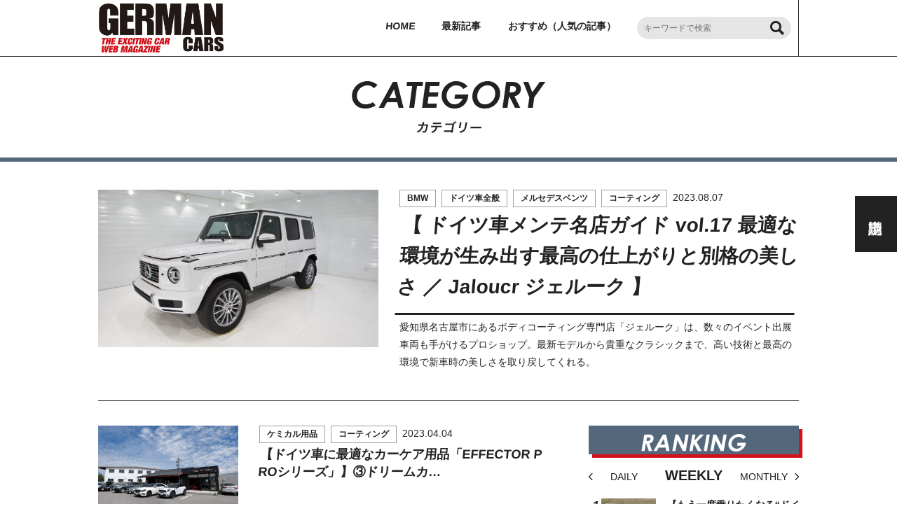

--- FILE ---
content_type: text/html; charset=UTF-8
request_url: https://4wdsuv.auto-g.jp/german_cars/another/%E3%82%B3%E3%83%BC%E3%83%86%E3%82%A3%E3%83%B3%E3%82%B0/
body_size: 15672
content:
<!DOCTYPE html>
<html lang="ja">
<head>
    <script src="https://cmp.datasign.co/v2/2dd634aca8/cmp.js" async></script>
    <meta charset="UTF-8">
    <meta name="viewport" content="width=device-width, initial-scale=1.0, minimum-scale=1.0, maximum-scale=10.0, user-scalable=yes">
    <meta name="description" content="">
            <title>コーティング｜German Cars（ジャーマンカーズ）</title>
        <link rel="shortcut icon" href="https://4wdsuv.auto-g.jp/german_cars/wp-content/themes/german_cars/favicon.ico">
    <link rel="stylesheet" href="https://4wdsuv.auto-g.jp/german_cars/wp-content/themes/german_cars/style.css">
    <link rel="stylesheet" media="only screen and (max-width:600px)" href="https://4wdsuv.auto-g.jp/german_cars/wp-content/themes/german_cars/css/common_sp.css">
    <!--[if lt IE 9]>
    <script src="//html5shiv.googlecode.com/svn/trunk/html5.js"></script>
    <![endif]-->
                                            <meta name='robots' content='index, follow, max-image-preview:large, max-snippet:-1, max-video-preview:-1' />

	<!-- This site is optimized with the Yoast SEO plugin v20.7 - https://yoast.com/wordpress/plugins/seo/ -->
	<link rel="canonical" href="https://4wdsuv.auto-g.jp/german_cars/another/コーティング/" />
	<meta property="og:locale" content="ja_JP" />
	<meta property="og:type" content="article" />
	<meta property="og:title" content="コーティング Archives - German Cars（ジャーマンカーズ）" />
	<meta property="og:url" content="https://4wdsuv.auto-g.jp/german_cars/another/コーティング/" />
	<meta property="og:site_name" content="German Cars（ジャーマンカーズ）" />
	<meta name="twitter:card" content="summary_large_image" />
	<script type="application/ld+json" class="yoast-schema-graph">{"@context":"https://schema.org","@graph":[{"@type":"CollectionPage","@id":"https://4wdsuv.auto-g.jp/german_cars/another/%e3%82%b3%e3%83%bc%e3%83%86%e3%82%a3%e3%83%b3%e3%82%b0/","url":"https://4wdsuv.auto-g.jp/german_cars/another/%e3%82%b3%e3%83%bc%e3%83%86%e3%82%a3%e3%83%b3%e3%82%b0/","name":"コーティング Archives - German Cars（ジャーマンカーズ）","isPartOf":{"@id":"https://4wdsuv.auto-g.jp/german_cars/#website"},"breadcrumb":{"@id":"https://4wdsuv.auto-g.jp/german_cars/another/%e3%82%b3%e3%83%bc%e3%83%86%e3%82%a3%e3%83%b3%e3%82%b0/#breadcrumb"},"inLanguage":"ja"},{"@type":"BreadcrumbList","@id":"https://4wdsuv.auto-g.jp/german_cars/another/%e3%82%b3%e3%83%bc%e3%83%86%e3%82%a3%e3%83%b3%e3%82%b0/#breadcrumb","itemListElement":[{"@type":"ListItem","position":1,"name":"TOP","item":"https://4wdsuv.auto-g.jp/german_cars/"},{"@type":"ListItem","position":2,"name":"コーティング"}]},{"@type":"WebSite","@id":"https://4wdsuv.auto-g.jp/german_cars/#website","url":"https://4wdsuv.auto-g.jp/german_cars/","name":"German Cars（ジャーマンカーズ）","description":"","potentialAction":[{"@type":"SearchAction","target":{"@type":"EntryPoint","urlTemplate":"https://4wdsuv.auto-g.jp/german_cars/?s={search_term_string}"},"query-input":"required name=search_term_string"}],"inLanguage":"ja"}]}</script>
	<!-- / Yoast SEO plugin. -->


<link rel="alternate" type="application/rss+xml" title="German Cars（ジャーマンカーズ） &raquo; コーティング その他 のフィード" href="https://4wdsuv.auto-g.jp/german_cars/another/%e3%82%b3%e3%83%bc%e3%83%86%e3%82%a3%e3%83%b3%e3%82%b0/feed/" />
<script type="text/javascript">
window._wpemojiSettings = {"baseUrl":"https:\/\/s.w.org\/images\/core\/emoji\/14.0.0\/72x72\/","ext":".png","svgUrl":"https:\/\/s.w.org\/images\/core\/emoji\/14.0.0\/svg\/","svgExt":".svg","source":{"concatemoji":"https:\/\/4wdsuv.auto-g.jp\/german_cars\/wp-includes\/js\/wp-emoji-release.min.js?ver=6.2.1"}};
/*! This file is auto-generated */
!function(e,a,t){var n,r,o,i=a.createElement("canvas"),p=i.getContext&&i.getContext("2d");function s(e,t){p.clearRect(0,0,i.width,i.height),p.fillText(e,0,0);e=i.toDataURL();return p.clearRect(0,0,i.width,i.height),p.fillText(t,0,0),e===i.toDataURL()}function c(e){var t=a.createElement("script");t.src=e,t.defer=t.type="text/javascript",a.getElementsByTagName("head")[0].appendChild(t)}for(o=Array("flag","emoji"),t.supports={everything:!0,everythingExceptFlag:!0},r=0;r<o.length;r++)t.supports[o[r]]=function(e){if(p&&p.fillText)switch(p.textBaseline="top",p.font="600 32px Arial",e){case"flag":return s("\ud83c\udff3\ufe0f\u200d\u26a7\ufe0f","\ud83c\udff3\ufe0f\u200b\u26a7\ufe0f")?!1:!s("\ud83c\uddfa\ud83c\uddf3","\ud83c\uddfa\u200b\ud83c\uddf3")&&!s("\ud83c\udff4\udb40\udc67\udb40\udc62\udb40\udc65\udb40\udc6e\udb40\udc67\udb40\udc7f","\ud83c\udff4\u200b\udb40\udc67\u200b\udb40\udc62\u200b\udb40\udc65\u200b\udb40\udc6e\u200b\udb40\udc67\u200b\udb40\udc7f");case"emoji":return!s("\ud83e\udef1\ud83c\udffb\u200d\ud83e\udef2\ud83c\udfff","\ud83e\udef1\ud83c\udffb\u200b\ud83e\udef2\ud83c\udfff")}return!1}(o[r]),t.supports.everything=t.supports.everything&&t.supports[o[r]],"flag"!==o[r]&&(t.supports.everythingExceptFlag=t.supports.everythingExceptFlag&&t.supports[o[r]]);t.supports.everythingExceptFlag=t.supports.everythingExceptFlag&&!t.supports.flag,t.DOMReady=!1,t.readyCallback=function(){t.DOMReady=!0},t.supports.everything||(n=function(){t.readyCallback()},a.addEventListener?(a.addEventListener("DOMContentLoaded",n,!1),e.addEventListener("load",n,!1)):(e.attachEvent("onload",n),a.attachEvent("onreadystatechange",function(){"complete"===a.readyState&&t.readyCallback()})),(e=t.source||{}).concatemoji?c(e.concatemoji):e.wpemoji&&e.twemoji&&(c(e.twemoji),c(e.wpemoji)))}(window,document,window._wpemojiSettings);
</script>
<style type="text/css">
img.wp-smiley,
img.emoji {
	display: inline !important;
	border: none !important;
	box-shadow: none !important;
	height: 1em !important;
	width: 1em !important;
	margin: 0 0.07em !important;
	vertical-align: -0.1em !important;
	background: none !important;
	padding: 0 !important;
}
</style>
	<link rel='stylesheet' id='wp-block-library-css' href='https://4wdsuv.auto-g.jp/german_cars/wp-includes/css/dist/block-library/style.min.css?ver=6.2.1' type='text/css' media='all' />
<link rel='stylesheet' id='classic-theme-styles-css' href='https://4wdsuv.auto-g.jp/german_cars/wp-includes/css/classic-themes.min.css?ver=6.2.1' type='text/css' media='all' />
<style id='global-styles-inline-css' type='text/css'>
body{--wp--preset--color--black: #000000;--wp--preset--color--cyan-bluish-gray: #abb8c3;--wp--preset--color--white: #ffffff;--wp--preset--color--pale-pink: #f78da7;--wp--preset--color--vivid-red: #cf2e2e;--wp--preset--color--luminous-vivid-orange: #ff6900;--wp--preset--color--luminous-vivid-amber: #fcb900;--wp--preset--color--light-green-cyan: #7bdcb5;--wp--preset--color--vivid-green-cyan: #00d084;--wp--preset--color--pale-cyan-blue: #8ed1fc;--wp--preset--color--vivid-cyan-blue: #0693e3;--wp--preset--color--vivid-purple: #9b51e0;--wp--preset--gradient--vivid-cyan-blue-to-vivid-purple: linear-gradient(135deg,rgba(6,147,227,1) 0%,rgb(155,81,224) 100%);--wp--preset--gradient--light-green-cyan-to-vivid-green-cyan: linear-gradient(135deg,rgb(122,220,180) 0%,rgb(0,208,130) 100%);--wp--preset--gradient--luminous-vivid-amber-to-luminous-vivid-orange: linear-gradient(135deg,rgba(252,185,0,1) 0%,rgba(255,105,0,1) 100%);--wp--preset--gradient--luminous-vivid-orange-to-vivid-red: linear-gradient(135deg,rgba(255,105,0,1) 0%,rgb(207,46,46) 100%);--wp--preset--gradient--very-light-gray-to-cyan-bluish-gray: linear-gradient(135deg,rgb(238,238,238) 0%,rgb(169,184,195) 100%);--wp--preset--gradient--cool-to-warm-spectrum: linear-gradient(135deg,rgb(74,234,220) 0%,rgb(151,120,209) 20%,rgb(207,42,186) 40%,rgb(238,44,130) 60%,rgb(251,105,98) 80%,rgb(254,248,76) 100%);--wp--preset--gradient--blush-light-purple: linear-gradient(135deg,rgb(255,206,236) 0%,rgb(152,150,240) 100%);--wp--preset--gradient--blush-bordeaux: linear-gradient(135deg,rgb(254,205,165) 0%,rgb(254,45,45) 50%,rgb(107,0,62) 100%);--wp--preset--gradient--luminous-dusk: linear-gradient(135deg,rgb(255,203,112) 0%,rgb(199,81,192) 50%,rgb(65,88,208) 100%);--wp--preset--gradient--pale-ocean: linear-gradient(135deg,rgb(255,245,203) 0%,rgb(182,227,212) 50%,rgb(51,167,181) 100%);--wp--preset--gradient--electric-grass: linear-gradient(135deg,rgb(202,248,128) 0%,rgb(113,206,126) 100%);--wp--preset--gradient--midnight: linear-gradient(135deg,rgb(2,3,129) 0%,rgb(40,116,252) 100%);--wp--preset--duotone--dark-grayscale: url('#wp-duotone-dark-grayscale');--wp--preset--duotone--grayscale: url('#wp-duotone-grayscale');--wp--preset--duotone--purple-yellow: url('#wp-duotone-purple-yellow');--wp--preset--duotone--blue-red: url('#wp-duotone-blue-red');--wp--preset--duotone--midnight: url('#wp-duotone-midnight');--wp--preset--duotone--magenta-yellow: url('#wp-duotone-magenta-yellow');--wp--preset--duotone--purple-green: url('#wp-duotone-purple-green');--wp--preset--duotone--blue-orange: url('#wp-duotone-blue-orange');--wp--preset--font-size--small: 13px;--wp--preset--font-size--medium: 20px;--wp--preset--font-size--large: 36px;--wp--preset--font-size--x-large: 42px;--wp--preset--spacing--20: 0.44rem;--wp--preset--spacing--30: 0.67rem;--wp--preset--spacing--40: 1rem;--wp--preset--spacing--50: 1.5rem;--wp--preset--spacing--60: 2.25rem;--wp--preset--spacing--70: 3.38rem;--wp--preset--spacing--80: 5.06rem;--wp--preset--shadow--natural: 6px 6px 9px rgba(0, 0, 0, 0.2);--wp--preset--shadow--deep: 12px 12px 50px rgba(0, 0, 0, 0.4);--wp--preset--shadow--sharp: 6px 6px 0px rgba(0, 0, 0, 0.2);--wp--preset--shadow--outlined: 6px 6px 0px -3px rgba(255, 255, 255, 1), 6px 6px rgba(0, 0, 0, 1);--wp--preset--shadow--crisp: 6px 6px 0px rgba(0, 0, 0, 1);}:where(.is-layout-flex){gap: 0.5em;}body .is-layout-flow > .alignleft{float: left;margin-inline-start: 0;margin-inline-end: 2em;}body .is-layout-flow > .alignright{float: right;margin-inline-start: 2em;margin-inline-end: 0;}body .is-layout-flow > .aligncenter{margin-left: auto !important;margin-right: auto !important;}body .is-layout-constrained > .alignleft{float: left;margin-inline-start: 0;margin-inline-end: 2em;}body .is-layout-constrained > .alignright{float: right;margin-inline-start: 2em;margin-inline-end: 0;}body .is-layout-constrained > .aligncenter{margin-left: auto !important;margin-right: auto !important;}body .is-layout-constrained > :where(:not(.alignleft):not(.alignright):not(.alignfull)){max-width: var(--wp--style--global--content-size);margin-left: auto !important;margin-right: auto !important;}body .is-layout-constrained > .alignwide{max-width: var(--wp--style--global--wide-size);}body .is-layout-flex{display: flex;}body .is-layout-flex{flex-wrap: wrap;align-items: center;}body .is-layout-flex > *{margin: 0;}:where(.wp-block-columns.is-layout-flex){gap: 2em;}.has-black-color{color: var(--wp--preset--color--black) !important;}.has-cyan-bluish-gray-color{color: var(--wp--preset--color--cyan-bluish-gray) !important;}.has-white-color{color: var(--wp--preset--color--white) !important;}.has-pale-pink-color{color: var(--wp--preset--color--pale-pink) !important;}.has-vivid-red-color{color: var(--wp--preset--color--vivid-red) !important;}.has-luminous-vivid-orange-color{color: var(--wp--preset--color--luminous-vivid-orange) !important;}.has-luminous-vivid-amber-color{color: var(--wp--preset--color--luminous-vivid-amber) !important;}.has-light-green-cyan-color{color: var(--wp--preset--color--light-green-cyan) !important;}.has-vivid-green-cyan-color{color: var(--wp--preset--color--vivid-green-cyan) !important;}.has-pale-cyan-blue-color{color: var(--wp--preset--color--pale-cyan-blue) !important;}.has-vivid-cyan-blue-color{color: var(--wp--preset--color--vivid-cyan-blue) !important;}.has-vivid-purple-color{color: var(--wp--preset--color--vivid-purple) !important;}.has-black-background-color{background-color: var(--wp--preset--color--black) !important;}.has-cyan-bluish-gray-background-color{background-color: var(--wp--preset--color--cyan-bluish-gray) !important;}.has-white-background-color{background-color: var(--wp--preset--color--white) !important;}.has-pale-pink-background-color{background-color: var(--wp--preset--color--pale-pink) !important;}.has-vivid-red-background-color{background-color: var(--wp--preset--color--vivid-red) !important;}.has-luminous-vivid-orange-background-color{background-color: var(--wp--preset--color--luminous-vivid-orange) !important;}.has-luminous-vivid-amber-background-color{background-color: var(--wp--preset--color--luminous-vivid-amber) !important;}.has-light-green-cyan-background-color{background-color: var(--wp--preset--color--light-green-cyan) !important;}.has-vivid-green-cyan-background-color{background-color: var(--wp--preset--color--vivid-green-cyan) !important;}.has-pale-cyan-blue-background-color{background-color: var(--wp--preset--color--pale-cyan-blue) !important;}.has-vivid-cyan-blue-background-color{background-color: var(--wp--preset--color--vivid-cyan-blue) !important;}.has-vivid-purple-background-color{background-color: var(--wp--preset--color--vivid-purple) !important;}.has-black-border-color{border-color: var(--wp--preset--color--black) !important;}.has-cyan-bluish-gray-border-color{border-color: var(--wp--preset--color--cyan-bluish-gray) !important;}.has-white-border-color{border-color: var(--wp--preset--color--white) !important;}.has-pale-pink-border-color{border-color: var(--wp--preset--color--pale-pink) !important;}.has-vivid-red-border-color{border-color: var(--wp--preset--color--vivid-red) !important;}.has-luminous-vivid-orange-border-color{border-color: var(--wp--preset--color--luminous-vivid-orange) !important;}.has-luminous-vivid-amber-border-color{border-color: var(--wp--preset--color--luminous-vivid-amber) !important;}.has-light-green-cyan-border-color{border-color: var(--wp--preset--color--light-green-cyan) !important;}.has-vivid-green-cyan-border-color{border-color: var(--wp--preset--color--vivid-green-cyan) !important;}.has-pale-cyan-blue-border-color{border-color: var(--wp--preset--color--pale-cyan-blue) !important;}.has-vivid-cyan-blue-border-color{border-color: var(--wp--preset--color--vivid-cyan-blue) !important;}.has-vivid-purple-border-color{border-color: var(--wp--preset--color--vivid-purple) !important;}.has-vivid-cyan-blue-to-vivid-purple-gradient-background{background: var(--wp--preset--gradient--vivid-cyan-blue-to-vivid-purple) !important;}.has-light-green-cyan-to-vivid-green-cyan-gradient-background{background: var(--wp--preset--gradient--light-green-cyan-to-vivid-green-cyan) !important;}.has-luminous-vivid-amber-to-luminous-vivid-orange-gradient-background{background: var(--wp--preset--gradient--luminous-vivid-amber-to-luminous-vivid-orange) !important;}.has-luminous-vivid-orange-to-vivid-red-gradient-background{background: var(--wp--preset--gradient--luminous-vivid-orange-to-vivid-red) !important;}.has-very-light-gray-to-cyan-bluish-gray-gradient-background{background: var(--wp--preset--gradient--very-light-gray-to-cyan-bluish-gray) !important;}.has-cool-to-warm-spectrum-gradient-background{background: var(--wp--preset--gradient--cool-to-warm-spectrum) !important;}.has-blush-light-purple-gradient-background{background: var(--wp--preset--gradient--blush-light-purple) !important;}.has-blush-bordeaux-gradient-background{background: var(--wp--preset--gradient--blush-bordeaux) !important;}.has-luminous-dusk-gradient-background{background: var(--wp--preset--gradient--luminous-dusk) !important;}.has-pale-ocean-gradient-background{background: var(--wp--preset--gradient--pale-ocean) !important;}.has-electric-grass-gradient-background{background: var(--wp--preset--gradient--electric-grass) !important;}.has-midnight-gradient-background{background: var(--wp--preset--gradient--midnight) !important;}.has-small-font-size{font-size: var(--wp--preset--font-size--small) !important;}.has-medium-font-size{font-size: var(--wp--preset--font-size--medium) !important;}.has-large-font-size{font-size: var(--wp--preset--font-size--large) !important;}.has-x-large-font-size{font-size: var(--wp--preset--font-size--x-large) !important;}
.wp-block-navigation a:where(:not(.wp-element-button)){color: inherit;}
:where(.wp-block-columns.is-layout-flex){gap: 2em;}
.wp-block-pullquote{font-size: 1.5em;line-height: 1.6;}
</style>
<link rel='stylesheet' id='wp-pagenavi-css' href='https://4wdsuv.auto-g.jp/german_cars/wp-content/plugins/wp-pagenavi/pagenavi-css.css?ver=2.70' type='text/css' media='all' />
<script type='text/javascript' src='https://4wdsuv.auto-g.jp/german_cars/wp-content/themes/german_cars/js/jquery-3.3.1.min.js?ver=1.0.0' id='jquery-js'></script>
<script type='text/javascript' src='https://4wdsuv.auto-g.jp/german_cars/wp-content/themes/german_cars/js/jquery.bxslider.js?ver=1.0.0' id='bxSlider-js'></script>
<script type='text/javascript' src='https://4wdsuv.auto-g.jp/german_cars/wp-content/themes/german_cars/js/jquery.matchHeight.js?ver=1.0.0' id='matchHeight-js'></script>
<script type='text/javascript' src='https://4wdsuv.auto-g.jp/german_cars/wp-content/themes/german_cars/js/common.js?ver=1.0.0' id='scripts-js'></script>
<script type='text/javascript' src='https://4wdsuv.auto-g.jp/german_cars/wp-content/themes/german_cars/js/sidebar.js?ver=1.0.0' id='sidebar-js'></script>
<script type='application/json' id='wpp-json'>
{"sampling_active":0,"sampling_rate":100,"ajax_url":"https:\/\/4wdsuv.auto-g.jp\/german_cars\/wp-json\/wordpress-popular-posts\/v1\/popular-posts","api_url":"https:\/\/4wdsuv.auto-g.jp\/german_cars\/wp-json\/wordpress-popular-posts","ID":0,"token":"a84ce10d0c","lang":0,"debug":0}
</script>
<script type='text/javascript' src='https://4wdsuv.auto-g.jp/german_cars/wp-content/plugins/wordpress-popular-posts/assets/js/wpp.min.js?ver=6.1.1' id='wpp-js-js'></script>
<link rel="https://api.w.org/" href="https://4wdsuv.auto-g.jp/german_cars/wp-json/" /><link rel="alternate" type="application/json" href="https://4wdsuv.auto-g.jp/german_cars/wp-json/wp/v2/another/671" /><link rel="EditURI" type="application/rsd+xml" title="RSD" href="https://4wdsuv.auto-g.jp/german_cars/xmlrpc.php?rsd" />
<link rel="wlwmanifest" type="application/wlwmanifest+xml" href="https://4wdsuv.auto-g.jp/german_cars/wp-includes/wlwmanifest.xml" />
<meta name="generator" content="WordPress 6.2.1" />
            <style id="wpp-loading-animation-styles">@-webkit-keyframes bgslide{from{background-position-x:0}to{background-position-x:-200%}}@keyframes bgslide{from{background-position-x:0}to{background-position-x:-200%}}.wpp-widget-placeholder,.wpp-widget-block-placeholder{margin:0 auto;width:60px;height:3px;background:#dd3737;background:linear-gradient(90deg,#dd3737 0%,#571313 10%,#dd3737 100%);background-size:200% auto;border-radius:3px;-webkit-animation:bgslide 1s infinite linear;animation:bgslide 1s infinite linear}</style>
            
            <!-- Global site tag (gtag.js) - Google Analytics -->
        <script async src="https://www.googletagmanager.com/gtag/js?id=UA-150747264-2"></script>
        <script>
            window.dataLayer = window.dataLayer || [];
            function gtag(){dataLayer.push(arguments);}
            gtag('js', new Date());

            gtag('config', 'UA-150747264-2');
        </script>
    </head>

<body class="archive tax-another term-671">
    <header class="lower">
        <div class="inner border">
            <div class="area flex">
                        <p class="site_logo flex_center"><a href="https://4wdsuv.auto-g.jp/german_cars/" class="trans"><img src="https://4wdsuv.auto-g.jp/german_cars/wp-content/themes/german_cars/img/top_header_logo.png?20191030" alt="German Cars（ジャーマンカーズ）"></a></p>
            
            <div class="menu_btn flex_center">
                <p class="menu_icon menu_trigger sp">
                    <span></span>
                    <span></span>
                    <span></span>
                </p>
            </div>

                        <nav class="flex_center pc">
                <ul class="pc_flex_s">
                    <li class="home"><a class="common_ttl_italics" href="https://4wdsuv.auto-g.jp/german_cars/">HOME</a></li>
                    <li class="article"><a href="https://4wdsuv.auto-g.jp/german_cars/article/">最新記事</a></li>
                    <li class="recommended"><a href="https://4wdsuv.auto-g.jp/german_cars/recommended/">おすすめ（人気の記事）</a></li>
                </ul>
            </nav>
            <div class="flex_center serch_word_area pc">
                <form role="search" method="get" id="searchform" action="https://4wdsuv.auto-g.jp/german_cars/">
    <input type="text" value="" name="s" class="s" placeholder="キーワードで検索">
    <input type="hidden" value="article" name="post_type" id="post_type" />
    <input type="submit" class="c_p searchsubmit" value="">
</form>            </div>
        </div>
        </div>
    </header>
    <div class="sp">
        <nav>
            <div class="serch_word_area"><form role="search" method="get" id="searchform" action="https://4wdsuv.auto-g.jp/german_cars/">
    <input type="text" value="" name="s" class="s" placeholder="キーワードで検索">
    <input type="hidden" value="article" name="post_type" id="post_type" />
    <input type="submit" class="c_p searchsubmit" value="">
</form></div>
            <ul>
                <li class="home"><a class="common_ttl_italics" href="https://4wdsuv.auto-g.jp/german_cars/">HOME</a></li>
                <li class="article"><a href="https://4wdsuv.auto-g.jp/german_cars/article/">最新記事</a></li>
                <li class="recommended"><a href="https://4wdsuv.auto-g.jp/german_cars/recommended/">おすすめ（人気の記事）</a></li>
            </ul>
            <p class="facebook"><a href="https://www.facebook.com/LG4WD/" target="_blank"><img src="https://4wdsuv.auto-g.jp/german_cars/wp-content/themes/german_cars/img/facebook_ico.png" alt="facebook"></a></p>
            <p class="instagram"><a href="https://www.instagram.com/lg4wd/"><img src="https://4wdsuv.auto-g.jp/german_cars/wp-content/themes/german_cars/img/instagram_ico.png" alt="instagram"></a></p>
        </nav>
    </div>
    <div id="container">
    <div id="article" >
    <h1 class="common_red_line_ttl">
                <img class="pc" src="https://4wdsuv.auto-g.jp/german_cars/wp-content/themes/german_cars/img/category_ttl.png" alt="CATEGORY カテゴリー">
        <img class="sp sp_img category_ttl" src="https://4wdsuv.auto-g.jp/german_cars/wp-content/themes/german_cars/img/sp/category_ttl.png" alt="CATEGORY カテゴリー">
            </h1>
    <div class="pc_inner clearfix">
                                        <div class="new_article_area common_article pc_common_bottom_black_border01">
            <a class="clearfix trans" href="https://4wdsuv.auto-g.jp/german_cars/article/%e3%80%90-%e3%83%89%e3%82%a4%e3%83%84%e8%bb%8a%e3%83%a1%e3%83%b3%e3%83%86%e5%90%8d%e5%ba%97%e3%82%ac%e3%82%a4%e3%83%89-vol-17-%e6%9c%80%e9%81%a9%e3%81%aa%e7%92%b0%e5%a2%83%e3%81%8c%e7%94%9f%e3%81%bf/">
                <div class="common_tag_area sp">
                                                                <p class="common_tag">BMW</p>
                                            <p class="common_tag">ドイツ車全般</p>
                                            <p class="common_tag">メルセデスベンツ</p>
                                            <p class="common_tag">コーティング</p>
                                        <p class="date">2023.08.07</p>
                </div>
                <div class="img_area pc_left">
                                        <img src="https://4wdsuv.auto-g.jp/german_cars/wp-content/uploads/2023/08/001JPG-1200x675.jpg" alt="">
                                    </div>
                <div class="txt_area pc_right">
                    <div class="common_tag_area pc">
                                                                        <p class="common_tag">BMW</p>
                                                <p class="common_tag">ドイツ車全般</p>
                                                <p class="common_tag">メルセデスベンツ</p>
                                                <p class="common_tag">コーティング</p>
                                                <p class="date">2023.08.07</p>
                    </div>
                    <h2 class="common_ttl_italics common_bottom_black_border03">【 ドイツ車メンテ名店ガイド vol.17 最適な環境が生み出す最高の仕上がりと別格の美しさ ／ Jaloucr ジェルーク 】</h2>
                    <p class="txt">
                        愛知県名古屋市にあるボディコーティング専門店「ジェルーク」は、数々のイベント出展車両も手がけるプロショップ。最新モデルから貴重なクラシックまで、高い技術と最高の環境で新車時の美しさを取り戻してくれる。                    </p>
                </div>
            </a>
        </div>
                                                                                                                                                                                                <div class="pc_left common_article">
                        <ul>
                                                                <li>
                    <a class="clearfix trans" href="https://4wdsuv.auto-g.jp/german_cars/article/%e3%80%90%e3%83%89%e3%82%a4%e3%83%84%e8%bb%8a%e3%81%ab%e6%9c%80%e9%81%a9%e3%81%aa%e3%82%ab%e3%83%bc%e3%82%b1%e3%82%a2%e7%94%a8%e5%93%81%e3%80%8ceffector-pro%e3%82%b7%e3%83%aa%e3%83%bc%e3%82%ba-3/">
                        <div class="img_area left">
                                                                                    <img src="https://4wdsuv.auto-g.jp/german_cars/wp-content/uploads/2023/04/194A0113-1200x750.jpg" alt="">
                                                                                </div>
                        <div class="txt_area right">
                            <div class="common_tag_area">
                                                                                                <p class="common_tag">ケミカル用品</p>
                                                                <p class="common_tag">コーティング</p>
                                                                <p class="date">2023.04.04</p>
                            </div>
                            <h2 class="common_ttl_italics">
                                【ドイツ車に最適なカーケア用品「EFFECTOR PROシリーズ」】③ドリームカ…                            </h2>
                        </div>
                    </a>
                </li>
                                                <li>
                    <a class="clearfix trans" href="https://4wdsuv.auto-g.jp/german_cars/article/%e3%80%90%e3%83%89%e3%82%a4%e3%83%84%e8%bb%8a%e3%81%ab%e6%9c%80%e9%81%a9%e3%81%aa%e3%82%ab%e3%83%bc%e3%82%b1%e3%82%a2%e7%94%a8%e5%93%81%e3%80%8ceffector-pro%e3%82%b7%e3%83%aa%e3%83%bc%e3%82%ba-2/">
                        <div class="img_area left">
                                                                                    <img src="https://4wdsuv.auto-g.jp/german_cars/wp-content/uploads/2023/04/194A0149-1200x782.jpg" alt="">
                                                                                </div>
                        <div class="txt_area right">
                            <div class="common_tag_area">
                                                                                                <p class="common_tag">ケミカル用品</p>
                                                                <p class="common_tag">コーティング</p>
                                                                <p class="common_tag">ボッシュカーサービス</p>
                                                                <p class="date">2023.04.04</p>
                            </div>
                            <h2 class="common_ttl_italics">
                                【ドイツ車に最適なカーケア用品「EFFECTOR PROシリーズ」】②ブリストル                            </h2>
                        </div>
                    </a>
                </li>
                                                <li>
                    <a class="clearfix trans" href="https://4wdsuv.auto-g.jp/german_cars/article/%e3%80%90%e3%83%89%e3%82%a4%e3%83%84%e8%bb%8a%e3%81%ab%e6%9c%80%e9%81%a9%e3%81%aa%e3%82%ab%e3%83%bc%e3%82%b1%e3%82%a2%e7%94%a8%e5%93%81%e3%80%8ceffector-pro%e3%82%b7%e3%83%aa%e3%83%bc%e3%82%ba/">
                        <div class="img_area left">
                                                                                    <img src="https://4wdsuv.auto-g.jp/german_cars/wp-content/uploads/2023/04/06-566x800.jpg" alt="">
                                                                                </div>
                        <div class="txt_area right">
                            <div class="common_tag_area">
                                                                                                <p class="common_tag">ケミカル用品</p>
                                                                <p class="common_tag">コーティング</p>
                                                                <p class="date">2023.04.04</p>
                            </div>
                            <h2 class="common_ttl_italics">
                                【ドイツ車に最適なカーケア用品「EFFECTOR PROシリーズ」】①Harry…                            </h2>
                        </div>
                    </a>
                </li>
                                                <li>
                    <a class="clearfix trans" href="https://4wdsuv.auto-g.jp/german_cars/article/%e3%80%90%e3%83%89%e3%82%a4%e3%83%84%e8%bb%8a%e3%81%ab%e5%bc%b7%e3%81%84%e6%95%b4%e5%82%99%e5%b7%a5%e5%a0%b4%e3%82%ac%e3%82%a4%e3%83%89%e3%80%91%e7%94%bb%e6%9c%9f%e7%9a%84%e3%81%aa%e3%83%9c%e3%83%87/">
                        <div class="img_area left">
                                                                                    <img src="https://4wdsuv.auto-g.jp/german_cars/wp-content/uploads/2021/05/IMGM9590-1200x685.jpg" alt="">
                                                                                </div>
                        <div class="txt_area right">
                            <div class="common_tag_area">
                                                                                                <p class="common_tag">コーティング</p>
                                                                <p class="date">2021.05.10</p>
                            </div>
                            <h2 class="common_ttl_italics">
                                【ドイツ車に強い整備工場ガイド】画期的なボディコーティング剤&革新の整備マシン …                            </h2>
                        </div>
                    </a>
                </li>
                                                <li>
                    <a class="clearfix trans" href="https://4wdsuv.auto-g.jp/german_cars/article/%e3%80%90%e3%83%89%e3%82%a4%e3%83%84%e8%bb%8a%e3%81%ab%e5%bc%b7%e3%81%84%e6%95%b4%e5%82%99%e5%b7%a5%e5%a0%b4%e3%82%ac%e3%82%a4%e3%83%89%e3%80%91%e6%b4%97%e8%bb%8a%e3%81%99%e3%82%8b%e3%81%ae%e3%81%a8/">
                        <div class="img_area left">
                                                                                    <img src="https://4wdsuv.auto-g.jp/german_cars/wp-content/uploads/2021/05/DSC_01-1200x800.jpg" alt="">
                                                                                </div>
                        <div class="txt_area right">
                            <div class="common_tag_area">
                                                                                                <p class="common_tag">コーティング</p>
                                                                <p class="date">2021.05.07</p>
                            </div>
                            <h2 class="common_ttl_italics">
                                【ドイツ車に強い整備工場ガイド】洗車するのと同じ感覚で使えて便利！愛車のツヤをよ…                            </h2>
                        </div>
                    </a>
                </li>
                            </ul>
                        <div class="wp_pagenavi_area">
                <div class="wp_pagenavi01"></div>
                <div class="wp_pagenavi02"></div>
            </div>
                    </div><!-- // common_article -->
                <div id="sidebar" class="pc_right">
        <div class="btn_area sp">
                    <p class="common_white_link_btn"><a target="_blank" class="trans" href="https://www.fujisan.co.jp/product/1281680687/new/">最新号を購入する</a></p>
                            <p class="common_black_link_btn"><a target="_blank" class="trans" href="https://www.fujisan.co.jp/product/1281680687/">定期購読を申し込む</a></p>
            </div>
        <div class="red_ttl_area">
        <div class="ranking">
            <h2><img src="https://4wdsuv.auto-g.jp/german_cars/wp-content/themes/german_cars/img/common_sidebar_ranking.png" alt="RANKING"></h2>
            <div class="sp_inner">
                <div class="tab ranking_tab_slider">
                    <p>DAILY</p>
                    <p>WEEKLY</p>
                    <p>MONTHLY</p>
                </div>
                                <div class="ranking_slider common_ranking_list">
                    


<ul class="ranking_weekly">

                    <li class="trans common_bottom_black_border01 clearfix">
                        <div class="img_area left"><img src="https://4wdsuv.auto-g.jp/german_cars/wp-content/uploads/2022/09/001_R-432x288.jpg" alt=""></div>
                        <div class="txt_area right"><h3 class="common_ttl_italics"><a href="https://4wdsuv.auto-g.jp/german_cars/article/%e3%80%90%e3%82%82%e3%81%86%e4%b8%80%e5%ba%a6%e4%b9%97%e3%82%8a%e3%81%9f%e3%81%8f%e3%81%aa%e3%82%8b%e3%83%89%e3%82%a4%e3%83%84%e3%81%ae%e7%b5%b6%e7%89%88%e5%90%8d%e8%bb%8a%ef%bc%8fvo-6/" title="【もう一度乗りたくなる“ドイツの絶版名車”／vol.06】BMW 635CSi（E24）多くのBMWファンから愛されているネオクラシック" class="wpp-post-title" target="_self">【もう一度乗りたくなる“ドイツの絶版名車”／vol...</a></h3></div>
                        <a class="link" href="https://4wdsuv.auto-g.jp/german_cars/article/%e3%80%90%e3%82%82%e3%81%86%e4%b8%80%e5%ba%a6%e4%b9%97%e3%82%8a%e3%81%9f%e3%81%8f%e3%81%aa%e3%82%8b%e3%83%89%e3%82%a4%e3%83%84%e3%81%ae%e7%b5%b6%e7%89%88%e5%90%8d%e8%bb%8a%ef%bc%8fvo-6/"></a>
                    </li>
                

                    <li class="trans common_bottom_black_border01 clearfix">
                        <div class="img_area left"><img src="https://4wdsuv.auto-g.jp/german_cars/wp-content/uploads/2021/03/O04-1-432x275.jpg" alt=""></div>
                        <div class="txt_area right"><h3 class="common_ttl_italics"><a href="https://4wdsuv.auto-g.jp/german_cars/article/%e6%9c%ac%e5%ae%b6%e3%81%ab%e5%ad%98%e5%9c%a8%e3%81%97%e3%81%aa%e3%81%84%e3%83%9e%e3%82%a4%e3%83%90%e3%83%83%e3%83%8f%e3%82%b9%e3%82%bf%e3%82%a4%e3%83%ab%e3%81%aev%e3%82%af%e3%83%a9%e3%82%b9%ef%bc%81/" title="本家に存在しないマイバッハスタイルのVクラス！最上級のスタイルアップでよりプレミアムな“Ｖクラス”へ" class="wpp-post-title" target="_self">本家に存在しないマイバッハスタイルのVクラス！最上...</a></h3></div>
                        <a class="link" href="https://4wdsuv.auto-g.jp/german_cars/article/%e6%9c%ac%e5%ae%b6%e3%81%ab%e5%ad%98%e5%9c%a8%e3%81%97%e3%81%aa%e3%81%84%e3%83%9e%e3%82%a4%e3%83%90%e3%83%83%e3%83%8f%e3%82%b9%e3%82%bf%e3%82%a4%e3%83%ab%e3%81%aev%e3%82%af%e3%83%a9%e3%82%b9%ef%bc%81/"></a>
                    </li>
                

                    <li class="trans common_bottom_black_border01 clearfix">
                        <div class="img_area left"><img src="https://4wdsuv.auto-g.jp/german_cars/wp-content/uploads/2022/01/106-01_R-432x288.jpg" alt=""></div>
                        <div class="txt_area right"><h3 class="common_ttl_italics"><a href="https://4wdsuv.auto-g.jp/german_cars/article/%e3%80%90%e3%83%aa%e3%82%bb%e3%83%83%e3%83%88%e3%83%a1%e3%83%b3%e3%83%8602%ef%bc%8f%e3%83%89%e3%83%a9%e3%82%a4%e3%83%96%e3%83%99%e3%83%ab%e3%83%88%e3%83%bb%e3%83%86%e3%83%b3%e3%82%b7%e3%83%a7%e3%83%8a/" title="【リセットメンテ02／ドライブベルト・テンショナー】ベルト回りからの異音は劣化の合図" class="wpp-post-title" target="_self">【リセットメンテ02／ドライブベルト・テンショナー...</a></h3></div>
                        <a class="link" href="https://4wdsuv.auto-g.jp/german_cars/article/%e3%80%90%e3%83%aa%e3%82%bb%e3%83%83%e3%83%88%e3%83%a1%e3%83%b3%e3%83%8602%ef%bc%8f%e3%83%89%e3%83%a9%e3%82%a4%e3%83%96%e3%83%99%e3%83%ab%e3%83%88%e3%83%bb%e3%83%86%e3%83%b3%e3%82%b7%e3%83%a7%e3%83%8a/"></a>
                    </li>
                

                    <li class="trans common_bottom_black_border01 clearfix">
                        <div class="img_area left"><img src="https://4wdsuv.auto-g.jp/german_cars/wp-content/uploads/2022/02/64-01_R-432x288.jpg" alt=""></div>
                        <div class="txt_area right"><h3 class="common_ttl_italics"><a href="https://4wdsuv.auto-g.jp/german_cars/article/%e3%80%90%e8%b5%b0%e3%82%8a%e3%81%ae%e6%9c%ac%e8%83%bd%e3%82%92%e5%88%ba%e6%bf%80%e3%81%99%e3%82%8b%e3%82%b9%e3%83%9a%e3%82%b7%e3%83%a3%e3%83%ab%e3%82%ab%e3%83%bc%e3%81%ae%e4%b8%96%e7%95%8c-vol-06/" title="【走りの本能を刺激するスペシャルカーの世界 Vol.06／BMW M3 (E46)】BMWの総力を注入した最強のストレートシックス" class="wpp-post-title" target="_self">【走りの本能を刺激するスペシャルカーの世界 Vol...</a></h3></div>
                        <a class="link" href="https://4wdsuv.auto-g.jp/german_cars/article/%e3%80%90%e8%b5%b0%e3%82%8a%e3%81%ae%e6%9c%ac%e8%83%bd%e3%82%92%e5%88%ba%e6%bf%80%e3%81%99%e3%82%8b%e3%82%b9%e3%83%9a%e3%82%b7%e3%83%a3%e3%83%ab%e3%82%ab%e3%83%bc%e3%81%ae%e4%b8%96%e7%95%8c-vol-06/"></a>
                    </li>
                

                    <li class="trans common_bottom_black_border01 clearfix">
                        <div class="img_area left"><img src="https://4wdsuv.auto-g.jp/german_cars/wp-content/uploads/2024/02/DSC_5886-432x226.jpg" alt=""></div>
                        <div class="txt_area right"><h3 class="common_ttl_italics"><a href="https://4wdsuv.auto-g.jp/german_cars/article/%e8%b6%a3%e5%91%b3%e8%bb%8a%e3%81%ae%e6%9c%80%e9%ab%98%e5%b3%b0%e3%83%a1%e3%83%ab%e3%82%bb%e3%83%87%e3%82%b9%e3%83%bb%e3%83%99%e3%83%b3%e3%83%84w124%e3%80%80%e7%84%a1%e9%a7%84%e3%81%aa%e3%81%8f/" title="趣味車の最高峰メルセデス・ベンツW124　無駄なく高精度な作りを知れば知るほど奥深い" class="wpp-post-title" target="_self">趣味車の最高峰メルセデス・ベンツW124　無駄なく...</a></h3></div>
                        <a class="link" href="https://4wdsuv.auto-g.jp/german_cars/article/%e8%b6%a3%e5%91%b3%e8%bb%8a%e3%81%ae%e6%9c%80%e9%ab%98%e5%b3%b0%e3%83%a1%e3%83%ab%e3%82%bb%e3%83%87%e3%82%b9%e3%83%bb%e3%83%99%e3%83%b3%e3%83%84w124%e3%80%80%e7%84%a1%e9%a7%84%e3%81%aa%e3%81%8f/"></a>
                    </li>
                

</ul>
                    


<ul class="ranking_monthly">

                    <li class="trans common_bottom_black_border01 clearfix">
                        <div class="img_area left"><img src="https://4wdsuv.auto-g.jp/german_cars/wp-content/uploads/2022/09/001_R-432x288.jpg" alt=""></div>
                        <div class="txt_area right"><h3 class="common_ttl_italics"><a href="https://4wdsuv.auto-g.jp/german_cars/article/%e3%80%90%e3%82%82%e3%81%86%e4%b8%80%e5%ba%a6%e4%b9%97%e3%82%8a%e3%81%9f%e3%81%8f%e3%81%aa%e3%82%8b%e3%83%89%e3%82%a4%e3%83%84%e3%81%ae%e7%b5%b6%e7%89%88%e5%90%8d%e8%bb%8a%ef%bc%8fvo-6/" title="【もう一度乗りたくなる“ドイツの絶版名車”／vol.06】BMW 635CSi（E24）多くのBMWファンから愛されているネオクラシック" class="wpp-post-title" target="_self">【もう一度乗りたくなる“ドイツの絶版名車”／vol...</a></h3></div>
                        <a class="link" href="https://4wdsuv.auto-g.jp/german_cars/article/%e3%80%90%e3%82%82%e3%81%86%e4%b8%80%e5%ba%a6%e4%b9%97%e3%82%8a%e3%81%9f%e3%81%8f%e3%81%aa%e3%82%8b%e3%83%89%e3%82%a4%e3%83%84%e3%81%ae%e7%b5%b6%e7%89%88%e5%90%8d%e8%bb%8a%ef%bc%8fvo-6/"></a>
                    </li>
                    

                    <li class="trans common_bottom_black_border01 clearfix">
                        <div class="img_area left"><img src="https://4wdsuv.auto-g.jp/german_cars/wp-content/uploads/2021/03/O04-1-432x275.jpg" alt=""></div>
                        <div class="txt_area right"><h3 class="common_ttl_italics"><a href="https://4wdsuv.auto-g.jp/german_cars/article/%e6%9c%ac%e5%ae%b6%e3%81%ab%e5%ad%98%e5%9c%a8%e3%81%97%e3%81%aa%e3%81%84%e3%83%9e%e3%82%a4%e3%83%90%e3%83%83%e3%83%8f%e3%82%b9%e3%82%bf%e3%82%a4%e3%83%ab%e3%81%aev%e3%82%af%e3%83%a9%e3%82%b9%ef%bc%81/" title="本家に存在しないマイバッハスタイルのVクラス！最上級のスタイルアップでよりプレミアムな“Ｖクラス”へ" class="wpp-post-title" target="_self">本家に存在しないマイバッハスタイルのVクラス！最上...</a></h3></div>
                        <a class="link" href="https://4wdsuv.auto-g.jp/german_cars/article/%e6%9c%ac%e5%ae%b6%e3%81%ab%e5%ad%98%e5%9c%a8%e3%81%97%e3%81%aa%e3%81%84%e3%83%9e%e3%82%a4%e3%83%90%e3%83%83%e3%83%8f%e3%82%b9%e3%82%bf%e3%82%a4%e3%83%ab%e3%81%aev%e3%82%af%e3%83%a9%e3%82%b9%ef%bc%81/"></a>
                    </li>
                    

                    <li class="trans common_bottom_black_border01 clearfix">
                        <div class="img_area left"><img src="https://4wdsuv.auto-g.jp/german_cars/wp-content/uploads/2022/01/106-01_R-432x288.jpg" alt=""></div>
                        <div class="txt_area right"><h3 class="common_ttl_italics"><a href="https://4wdsuv.auto-g.jp/german_cars/article/%e3%80%90%e3%83%aa%e3%82%bb%e3%83%83%e3%83%88%e3%83%a1%e3%83%b3%e3%83%8602%ef%bc%8f%e3%83%89%e3%83%a9%e3%82%a4%e3%83%96%e3%83%99%e3%83%ab%e3%83%88%e3%83%bb%e3%83%86%e3%83%b3%e3%82%b7%e3%83%a7%e3%83%8a/" title="【リセットメンテ02／ドライブベルト・テンショナー】ベルト回りからの異音は劣化の合図" class="wpp-post-title" target="_self">【リセットメンテ02／ドライブベルト・テンショナー...</a></h3></div>
                        <a class="link" href="https://4wdsuv.auto-g.jp/german_cars/article/%e3%80%90%e3%83%aa%e3%82%bb%e3%83%83%e3%83%88%e3%83%a1%e3%83%b3%e3%83%8602%ef%bc%8f%e3%83%89%e3%83%a9%e3%82%a4%e3%83%96%e3%83%99%e3%83%ab%e3%83%88%e3%83%bb%e3%83%86%e3%83%b3%e3%82%b7%e3%83%a7%e3%83%8a/"></a>
                    </li>
                    

                    <li class="trans common_bottom_black_border01 clearfix">
                        <div class="img_area left"><img src="https://4wdsuv.auto-g.jp/german_cars/wp-content/uploads/2022/02/64-01_R-432x288.jpg" alt=""></div>
                        <div class="txt_area right"><h3 class="common_ttl_italics"><a href="https://4wdsuv.auto-g.jp/german_cars/article/%e3%80%90%e8%b5%b0%e3%82%8a%e3%81%ae%e6%9c%ac%e8%83%bd%e3%82%92%e5%88%ba%e6%bf%80%e3%81%99%e3%82%8b%e3%82%b9%e3%83%9a%e3%82%b7%e3%83%a3%e3%83%ab%e3%82%ab%e3%83%bc%e3%81%ae%e4%b8%96%e7%95%8c-vol-06/" title="【走りの本能を刺激するスペシャルカーの世界 Vol.06／BMW M3 (E46)】BMWの総力を注入した最強のストレートシックス" class="wpp-post-title" target="_self">【走りの本能を刺激するスペシャルカーの世界 Vol...</a></h3></div>
                        <a class="link" href="https://4wdsuv.auto-g.jp/german_cars/article/%e3%80%90%e8%b5%b0%e3%82%8a%e3%81%ae%e6%9c%ac%e8%83%bd%e3%82%92%e5%88%ba%e6%bf%80%e3%81%99%e3%82%8b%e3%82%b9%e3%83%9a%e3%82%b7%e3%83%a3%e3%83%ab%e3%82%ab%e3%83%bc%e3%81%ae%e4%b8%96%e7%95%8c-vol-06/"></a>
                    </li>
                    

                    <li class="trans common_bottom_black_border01 clearfix">
                        <div class="img_area left"><img src="https://4wdsuv.auto-g.jp/german_cars/wp-content/uploads/2023/08/001_R-13-432x288.jpg" alt=""></div>
                        <div class="txt_area right"><h3 class="common_ttl_italics"><a href="https://4wdsuv.auto-g.jp/german_cars/article/%e3%80%90-%e3%83%89%e3%82%a4%e3%83%84%e8%bb%8a%e4%b8%96%e4%bb%a3%e5%88%a5%e3%83%a1%e3%83%b3%e3%83%86-%ef%bc%8f-%e9%ab%98%e9%bd%a2%e4%b8%96%e4%bb%a3-%e6%96%b0%e8%bb%8a%e3%81%8b%e3%82%8921%e5%b9%b4-11/" title="【 ドイツ車世代別メンテ ／ 高齢世代  (新車から21年以上) ／ vol.10(最終回) 経年劣化で割れてしまったダッシュボードとウッドの再生 】" class="wpp-post-title" target="_self">【 ドイツ車世代別メンテ ／ 高齢世代  (新車か...</a></h3></div>
                        <a class="link" href="https://4wdsuv.auto-g.jp/german_cars/article/%e3%80%90-%e3%83%89%e3%82%a4%e3%83%84%e8%bb%8a%e4%b8%96%e4%bb%a3%e5%88%a5%e3%83%a1%e3%83%b3%e3%83%86-%ef%bc%8f-%e9%ab%98%e9%bd%a2%e4%b8%96%e4%bb%a3-%e6%96%b0%e8%bb%8a%e3%81%8b%e3%82%8921%e5%b9%b4-11/"></a>
                    </li>
                    

</ul>
                    


<ul class="ranking_daily">

                    <li class="trans common_bottom_black_border01 clearfix">
                        <div class="img_area left"><img src="https://4wdsuv.auto-g.jp/german_cars/wp-content/uploads/2021/09/B7-01_R-432x288.jpg" alt=""></div>
                        <div class="txt_area right"><h3 class="common_ttl_italics"><a href="https://4wdsuv.auto-g.jp/german_cars/article/%e3%80%90%e6%bf%80%e3%83%ac%e3%82%a2%e7%8b%ac%e8%bb%8a-04%ef%bc%8falpina-b7-turbo-1981y-part-1%e3%80%91%e3%82%a2%e3%83%ab%e3%83%94%e3%83%8a%e3%81%8c%e8%87%aa%e5%8b%95%e8%bb%8a%e3%83%a1%e3%83%bc/" title="【激レア独車 04／ALPINA B7 Turbo 1981y Part.1】アルピナが自動車メーカーとして最初に手がけたマシン" class="wpp-post-title" target="_self">【激レア独車 04／ALPINA B7 Turbo...</a></h3></div>
                        <a class="link" href="https://4wdsuv.auto-g.jp/german_cars/article/%e3%80%90%e6%bf%80%e3%83%ac%e3%82%a2%e7%8b%ac%e8%bb%8a-04%ef%bc%8falpina-b7-turbo-1981y-part-1%e3%80%91%e3%82%a2%e3%83%ab%e3%83%94%e3%83%8a%e3%81%8c%e8%87%aa%e5%8b%95%e8%bb%8a%e3%83%a1%e3%83%bc/"></a>
                    </li>
                 

                    <li class="trans common_bottom_black_border01 clearfix">
                        <div class="img_area left"><img src="https://4wdsuv.auto-g.jp/german_cars/wp-content/uploads/2022/09/001_R-432x288.jpg" alt=""></div>
                        <div class="txt_area right"><h3 class="common_ttl_italics"><a href="https://4wdsuv.auto-g.jp/german_cars/article/%e3%80%90%e3%82%82%e3%81%86%e4%b8%80%e5%ba%a6%e4%b9%97%e3%82%8a%e3%81%9f%e3%81%8f%e3%81%aa%e3%82%8b%e3%83%89%e3%82%a4%e3%83%84%e3%81%ae%e7%b5%b6%e7%89%88%e5%90%8d%e8%bb%8a%ef%bc%8fvo-6/" title="【もう一度乗りたくなる“ドイツの絶版名車”／vol.06】BMW 635CSi（E24）多くのBMWファンから愛されているネオクラシック" class="wpp-post-title" target="_self">【もう一度乗りたくなる“ドイツの絶版名車”／vol...</a></h3></div>
                        <a class="link" href="https://4wdsuv.auto-g.jp/german_cars/article/%e3%80%90%e3%82%82%e3%81%86%e4%b8%80%e5%ba%a6%e4%b9%97%e3%82%8a%e3%81%9f%e3%81%8f%e3%81%aa%e3%82%8b%e3%83%89%e3%82%a4%e3%83%84%e3%81%ae%e7%b5%b6%e7%89%88%e5%90%8d%e8%bb%8a%ef%bc%8fvo-6/"></a>
                    </li>
                 

                    <li class="trans common_bottom_black_border01 clearfix">
                        <div class="img_area left"><img src="https://4wdsuv.auto-g.jp/german_cars/wp-content/uploads/2021/03/O04-1-432x275.jpg" alt=""></div>
                        <div class="txt_area right"><h3 class="common_ttl_italics"><a href="https://4wdsuv.auto-g.jp/german_cars/article/%e6%9c%ac%e5%ae%b6%e3%81%ab%e5%ad%98%e5%9c%a8%e3%81%97%e3%81%aa%e3%81%84%e3%83%9e%e3%82%a4%e3%83%90%e3%83%83%e3%83%8f%e3%82%b9%e3%82%bf%e3%82%a4%e3%83%ab%e3%81%aev%e3%82%af%e3%83%a9%e3%82%b9%ef%bc%81/" title="本家に存在しないマイバッハスタイルのVクラス！最上級のスタイルアップでよりプレミアムな“Ｖクラス”へ" class="wpp-post-title" target="_self">本家に存在しないマイバッハスタイルのVクラス！最上...</a></h3></div>
                        <a class="link" href="https://4wdsuv.auto-g.jp/german_cars/article/%e6%9c%ac%e5%ae%b6%e3%81%ab%e5%ad%98%e5%9c%a8%e3%81%97%e3%81%aa%e3%81%84%e3%83%9e%e3%82%a4%e3%83%90%e3%83%83%e3%83%8f%e3%82%b9%e3%82%bf%e3%82%a4%e3%83%ab%e3%81%aev%e3%82%af%e3%83%a9%e3%82%b9%ef%bc%81/"></a>
                    </li>
                 

                    <li class="trans common_bottom_black_border01 clearfix">
                        <div class="img_area left"><img src="https://4wdsuv.auto-g.jp/german_cars/wp-content/uploads/2021/06/M-01-432x288.jpg" alt=""></div>
                        <div class="txt_area right"><h3 class="common_ttl_italics"><a href="https://4wdsuv.auto-g.jp/german_cars/article/%e3%80%90%e5%90%8d%e8%bb%8a%e5%9b%9e%e9%a1%a7%e9%8c%b2-part-01%e3%80%91amg-560sec-6-0-4v-wide-%e5%85%a8%e8%ba%ab%e3%81%a7%e6%84%9f%e3%81%98%e3%82%8b%ef%bd%81%ef%bd%8d%ef%bd%87%e3%81%ae%e9%bc%93/" title="【名車回顧録 Part.01】AMG 560SEC 6.0-4V WIDE 全身で感じるＡＭＧの鼓動" class="wpp-post-title" target="_self">【名車回顧録 Part.01】AMG 560SEC...</a></h3></div>
                        <a class="link" href="https://4wdsuv.auto-g.jp/german_cars/article/%e3%80%90%e5%90%8d%e8%bb%8a%e5%9b%9e%e9%a1%a7%e9%8c%b2-part-01%e3%80%91amg-560sec-6-0-4v-wide-%e5%85%a8%e8%ba%ab%e3%81%a7%e6%84%9f%e3%81%98%e3%82%8b%ef%bd%81%ef%bd%8d%ef%bd%87%e3%81%ae%e9%bc%93/"></a>
                    </li>
                 

                    <li class="trans common_bottom_black_border01 clearfix">
                        <div class="img_area left"><img src="https://4wdsuv.auto-g.jp/german_cars/wp-content/uploads/2022/01/106-01_R-432x288.jpg" alt=""></div>
                        <div class="txt_area right"><h3 class="common_ttl_italics"><a href="https://4wdsuv.auto-g.jp/german_cars/article/%e3%80%90%e3%83%aa%e3%82%bb%e3%83%83%e3%83%88%e3%83%a1%e3%83%b3%e3%83%8602%ef%bc%8f%e3%83%89%e3%83%a9%e3%82%a4%e3%83%96%e3%83%99%e3%83%ab%e3%83%88%e3%83%bb%e3%83%86%e3%83%b3%e3%82%b7%e3%83%a7%e3%83%8a/" title="【リセットメンテ02／ドライブベルト・テンショナー】ベルト回りからの異音は劣化の合図" class="wpp-post-title" target="_self">【リセットメンテ02／ドライブベルト・テンショナー...</a></h3></div>
                        <a class="link" href="https://4wdsuv.auto-g.jp/german_cars/article/%e3%80%90%e3%83%aa%e3%82%bb%e3%83%83%e3%83%88%e3%83%a1%e3%83%b3%e3%83%8602%ef%bc%8f%e3%83%89%e3%83%a9%e3%82%a4%e3%83%96%e3%83%99%e3%83%ab%e3%83%88%e3%83%bb%e3%83%86%e3%83%b3%e3%82%b7%e3%83%a7%e3%83%8a/"></a>
                    </li>
                 

</ul>
                </div>
                <p class="common_white_link_btn"><a class="trans" href="https://4wdsuv.auto-g.jp/german_cars/recommended/">もっと見る</a></p>
            </div>
        </div>
        <div class="category">
            <h2><img src="https://4wdsuv.auto-g.jp/german_cars/wp-content/themes/german_cars/img/common_sidebar_category.png" alt="category"></h2>
            <div class="sp_inner">
                <ul>
                    <li class="common_bottom_black_border01">
                        <div class="ttl flex">
                            <h3>車種</h3>
                            <p class="english common_ttl_italics">CAR LINEUP</p>
                        </div>
                        <div class="common_tag_area wp_tag_cloud">
                            <a href="https://4wdsuv.auto-g.jp/german_cars/car_lineup/3%e3%82%b7%e3%83%aa%e3%83%bc%e3%82%ba/" class="tag-cloud-link tag-link-741 tag-link-position-1" style="font-size: 14.65pt;" aria-label="3シリーズ (34個の項目)">3シリーズ<span class="tag-link-count"> (34)</span></a>
<a href="https://4wdsuv.auto-g.jp/german_cars/car_lineup/5%e3%82%b7%e3%83%aa%e3%83%bc%e3%82%ba/" class="tag-cloud-link tag-link-752 tag-link-position-2" style="font-size: 8.6125pt;" aria-label="5シリーズ (6個の項目)">5シリーズ<span class="tag-link-count"> (6)</span></a>
<a href="https://4wdsuv.auto-g.jp/german_cars/car_lineup/6%e3%82%b7%e3%83%aa%e3%83%bc%e3%82%ba/" class="tag-cloud-link tag-link-771 tag-link-position-3" style="font-size: 8pt;" aria-label="6シリーズ (5個の項目)">6シリーズ<span class="tag-link-count"> (5)</span></a>
<a href="https://4wdsuv.auto-g.jp/german_cars/car_lineup/190e/" class="tag-cloud-link tag-link-739 tag-link-position-4" style="font-size: 8pt;" aria-label="190E (5個の項目)">190E<span class="tag-link-count"> (5)</span></a>
<a href="https://4wdsuv.auto-g.jp/german_cars/car_lineup/2002/" class="tag-cloud-link tag-link-723 tag-link-position-5" style="font-size: 9.05pt;" aria-label="2002 (7個の項目)">2002<span class="tag-link-count"> (7)</span></a>
<a href="https://4wdsuv.auto-g.jp/german_cars/car_lineup/alpina/" class="tag-cloud-link tag-link-713 tag-link-position-6" style="font-size: 12.55pt;" aria-label="ALPINA (19個の項目)">ALPINA<span class="tag-link-count"> (19)</span></a>
<a href="https://4wdsuv.auto-g.jp/german_cars/car_lineup/amg/" class="tag-cloud-link tag-link-634 tag-link-position-7" style="font-size: 14.825pt;" aria-label="AMG (35個の項目)">AMG<span class="tag-link-count"> (35)</span></a>
<a href="https://4wdsuv.auto-g.jp/german_cars/car_lineup/audi/" class="tag-cloud-link tag-link-652 tag-link-position-8" style="font-size: 13.075pt;" aria-label="Audi (22個の項目)">Audi<span class="tag-link-count"> (22)</span></a>
<a href="https://4wdsuv.auto-g.jp/german_cars/car_lineup/bmw/" class="tag-cloud-link tag-link-737 tag-link-position-9" style="font-size: 21.2125pt;" aria-label="BMW (196個の項目)">BMW<span class="tag-link-count"> (196)</span></a>
<a href="https://4wdsuv.auto-g.jp/german_cars/car_lineup/bmw%e5%85%a8%e8%88%ac/" class="tag-cloud-link tag-link-689 tag-link-position-10" style="font-size: 12.2pt;" aria-label="BMW全般 (17個の項目)">BMW全般<span class="tag-link-count"> (17)</span></a>
<a href="https://4wdsuv.auto-g.jp/german_cars/car_lineup/e30/" class="tag-cloud-link tag-link-747 tag-link-position-11" style="font-size: 10.8875pt;" aria-label="E30 (12個の項目)">E30<span class="tag-link-count"> (12)</span></a>
<a href="https://4wdsuv.auto-g.jp/german_cars/car_lineup/e46/" class="tag-cloud-link tag-link-749 tag-link-position-12" style="font-size: 8pt;" aria-label="E46 (5個の項目)">E46<span class="tag-link-count"> (5)</span></a>
<a href="https://4wdsuv.auto-g.jp/german_cars/car_lineup/e%e3%82%af%e3%83%a9%e3%82%b9/" class="tag-cloud-link tag-link-682 tag-link-position-13" style="font-size: 9.4875pt;" aria-label="Eクラス (8個の項目)">Eクラス<span class="tag-link-count"> (8)</span></a>
<a href="https://4wdsuv.auto-g.jp/german_cars/car_lineup/g63/" class="tag-cloud-link tag-link-632 tag-link-position-14" style="font-size: 14.5625pt;" aria-label="G63 (33個の項目)">G63<span class="tag-link-count"> (33)</span></a>
<a href="https://4wdsuv.auto-g.jp/german_cars/car_lineup/g350d/" class="tag-cloud-link tag-link-642 tag-link-position-15" style="font-size: 11.2375pt;" aria-label="G350d (13個の項目)">G350d<span class="tag-link-count"> (13)</span></a>
<a href="https://4wdsuv.auto-g.jp/german_cars/car_lineup/g%e3%82%af%e3%83%a9%e3%82%b9/" class="tag-cloud-link tag-link-633 tag-link-position-16" style="font-size: 20.6pt;" aria-label="Gクラス (166個の項目)">Gクラス<span class="tag-link-count"> (166)</span></a>
<a href="https://4wdsuv.auto-g.jp/german_cars/car_lineup/m3/" class="tag-cloud-link tag-link-748 tag-link-position-17" style="font-size: 11.2375pt;" aria-label="M3 (13個の項目)">M3<span class="tag-link-count"> (13)</span></a>
<a href="https://4wdsuv.auto-g.jp/german_cars/car_lineup/m4/" class="tag-cloud-link tag-link-730 tag-link-position-18" style="font-size: 8pt;" aria-label="M4 (5個の項目)">M4<span class="tag-link-count"> (5)</span></a>
<a href="https://4wdsuv.auto-g.jp/german_cars/car_lineup/mini/" class="tag-cloud-link tag-link-751 tag-link-position-19" style="font-size: 10.625pt;" aria-label="MINI (11個の項目)">MINI<span class="tag-link-count"> (11)</span></a>
<a href="https://4wdsuv.auto-g.jp/german_cars/car_lineup/porche/" class="tag-cloud-link tag-link-685 tag-link-position-20" style="font-size: 12.9pt;" aria-label="PORCHE (21個の項目)">PORCHE<span class="tag-link-count"> (21)</span></a>
<a href="https://4wdsuv.auto-g.jp/german_cars/car_lineup/suv/" class="tag-cloud-link tag-link-802 tag-link-position-21" style="font-size: 10.8875pt;" aria-label="SUV (12個の項目)">SUV<span class="tag-link-count"> (12)</span></a>
<a href="https://4wdsuv.auto-g.jp/german_cars/car_lineup/v%e3%82%af%e3%83%a9%e3%82%b9/" class="tag-cloud-link tag-link-667 tag-link-position-22" style="font-size: 8.6125pt;" aria-label="Vクラス (6個の項目)">Vクラス<span class="tag-link-count"> (6)</span></a>
<a href="https://4wdsuv.auto-g.jp/german_cars/car_lineup/w123/" class="tag-cloud-link tag-link-772 tag-link-position-23" style="font-size: 8pt;" aria-label="W123 (5個の項目)">W123<span class="tag-link-count"> (5)</span></a>
<a href="https://4wdsuv.auto-g.jp/german_cars/car_lineup/w124/" class="tag-cloud-link tag-link-683 tag-link-position-24" style="font-size: 15.9625pt;" aria-label="W124 (48個の項目)">W124<span class="tag-link-count"> (48)</span></a>
<a href="https://4wdsuv.auto-g.jp/german_cars/car_lineup/w126/" class="tag-cloud-link tag-link-760 tag-link-position-25" style="font-size: 9.05pt;" aria-label="W126 (7個の項目)">W126<span class="tag-link-count"> (7)</span></a>
<a href="https://4wdsuv.auto-g.jp/german_cars/car_lineup/w201/" class="tag-cloud-link tag-link-738 tag-link-position-26" style="font-size: 9.05pt;" aria-label="W201 (7個の項目)">W201<span class="tag-link-count"> (7)</span></a>
<a href="https://4wdsuv.auto-g.jp/german_cars/car_lineup/w460/" class="tag-cloud-link tag-link-864 tag-link-position-27" style="font-size: 8pt;" aria-label="W460 (5個の項目)">W460<span class="tag-link-count"> (5)</span></a>
<a href="https://4wdsuv.auto-g.jp/german_cars/car_lineup/w463/" class="tag-cloud-link tag-link-1012 tag-link-position-28" style="font-size: 10.8875pt;" aria-label="W463 (12個の項目)">W463<span class="tag-link-count"> (12)</span></a>
<a href="https://4wdsuv.auto-g.jp/german_cars/car_lineup/w463a/" class="tag-cloud-link tag-link-1004 tag-link-position-29" style="font-size: 12.55pt;" aria-label="W463A (19個の項目)">W463A<span class="tag-link-count"> (19)</span></a>
<a href="https://4wdsuv.auto-g.jp/german_cars/car_lineup/x%e3%82%b7%e3%83%aa%e3%83%bc%e3%82%ba/" class="tag-cloud-link tag-link-795 tag-link-position-30" style="font-size: 10.625pt;" aria-label="Xシリーズ (11個の項目)">Xシリーズ<span class="tag-link-count"> (11)</span></a>
<a href="https://4wdsuv.auto-g.jp/german_cars/car_lineup/z4/" class="tag-cloud-link tag-link-816 tag-link-position-31" style="font-size: 8pt;" aria-label="Z4 (5個の項目)">Z4<span class="tag-link-count"> (5)</span></a>
<a href="https://4wdsuv.auto-g.jp/german_cars/car_lineup/%e3%82%af%e3%83%a9%e3%82%b7%e3%83%83%e3%82%af/" class="tag-cloud-link tag-link-830 tag-link-position-32" style="font-size: 13.425pt;" aria-label="クラシック (24個の項目)">クラシック<span class="tag-link-count"> (24)</span></a>
<a href="https://4wdsuv.auto-g.jp/german_cars/car_lineup/%e3%82%af%e3%83%a9%e3%82%b7%e3%83%83%e3%82%af%e3%82%ab%e3%83%bc/" class="tag-cloud-link tag-link-740 tag-link-position-33" style="font-size: 10.275pt;" aria-label="クラシックカー (10個の項目)">クラシックカー<span class="tag-link-count"> (10)</span></a>
<a href="https://4wdsuv.auto-g.jp/german_cars/car_lineup/%e3%83%89%e3%82%a4%e3%83%84%e8%bb%8a%e5%85%a8%e8%88%ac/" class="tag-cloud-link tag-link-690 tag-link-position-34" style="font-size: 20.425pt;" aria-label="ドイツ車全般 (157個の項目)">ドイツ車全般<span class="tag-link-count"> (157)</span></a>
<a href="https://4wdsuv.auto-g.jp/german_cars/car_lineup/%e3%83%8d%e3%82%aa%e3%82%af%e3%83%a9%e3%82%b7%e3%83%83%e3%82%af/" class="tag-cloud-link tag-link-765 tag-link-position-35" style="font-size: 17.5375pt;" aria-label="ネオクラシック (73個の項目)">ネオクラシック<span class="tag-link-count"> (73)</span></a>
<a href="https://4wdsuv.auto-g.jp/german_cars/car_lineup/%e3%83%95%e3%82%a9%e3%83%ab%e3%82%af%e3%82%b9%e3%83%af%e3%83%bc%e3%82%b2%e3%83%b3/" class="tag-cloud-link tag-link-651 tag-link-position-36" style="font-size: 11.2375pt;" aria-label="フォルクスワーゲン (13個の項目)">フォルクスワーゲン<span class="tag-link-count"> (13)</span></a>
<a href="https://4wdsuv.auto-g.jp/german_cars/car_lineup/%e3%83%a1%e3%83%ab%e3%82%bb%e3%83%87%e3%82%b9%e3%83%99%e3%83%b3%e3%83%84/" class="tag-cloud-link tag-link-758 tag-link-position-37" style="font-size: 22pt;" aria-label="メルセデスベンツ (239個の項目)">メルセデスベンツ<span class="tag-link-count"> (239)</span></a>
<a href="https://4wdsuv.auto-g.jp/german_cars/car_lineup/%e3%83%a1%e3%83%ab%e3%82%bb%e3%83%87%e3%82%b9%e3%83%bb%e3%83%99%e3%83%b3%e3%83%84%e5%85%a8%e8%88%ac/" class="tag-cloud-link tag-link-688 tag-link-position-38" style="font-size: 14.2125pt;" aria-label="メルセデス・ベンツ全般 (30個の項目)">メルセデス・ベンツ全般<span class="tag-link-count"> (30)</span></a>
<a href="https://4wdsuv.auto-g.jp/german_cars/car_lineup/%e3%83%a4%e3%83%b3%e3%82%b0%e3%82%af%e3%83%a9%e3%82%b7%e3%83%83%e3%82%af/" class="tag-cloud-link tag-link-856 tag-link-position-39" style="font-size: 12.9pt;" aria-label="ヤングクラシック (21個の項目)">ヤングクラシック<span class="tag-link-count"> (21)</span></a>
<a href="https://4wdsuv.auto-g.jp/german_cars/car_lineup/%e4%b8%ad%e5%8f%a4%e8%bb%8a/" class="tag-cloud-link tag-link-839 tag-link-position-40" style="font-size: 16.75pt;" aria-label="中古車 (59個の項目)">中古車<span class="tag-link-count"> (59)</span></a>
<a href="https://4wdsuv.auto-g.jp/german_cars/car_lineup/%e4%b8%ad%e5%b9%b4%e4%b8%96%e4%bb%a3/" class="tag-cloud-link tag-link-919 tag-link-position-41" style="font-size: 8.6125pt;" aria-label="中年世代 (6個の項目)">中年世代<span class="tag-link-count"> (6)</span></a>
<a href="https://4wdsuv.auto-g.jp/german_cars/car_lineup/%e5%a4%9a%e8%b5%b0%e8%a1%8c%e8%bb%8a/" class="tag-cloud-link tag-link-898 tag-link-position-42" style="font-size: 8.6125pt;" aria-label="多走行車 (6個の項目)">多走行車<span class="tag-link-count"> (6)</span></a>
<a href="https://4wdsuv.auto-g.jp/german_cars/car_lineup/%e6%bf%80%e3%83%ac%e3%82%a2%e7%8b%ac%e8%bb%8a/" class="tag-cloud-link tag-link-710 tag-link-position-43" style="font-size: 11.5pt;" aria-label="激レア独車 (14個の項目)">激レア独車<span class="tag-link-count"> (14)</span></a>
<a href="https://4wdsuv.auto-g.jp/german_cars/car_lineup/%e8%8b%a5%e5%b9%b4%e4%b8%96%e4%bb%a3/" class="tag-cloud-link tag-link-906 tag-link-position-44" style="font-size: 9.05pt;" aria-label="若年世代 (7個の項目)">若年世代<span class="tag-link-count"> (7)</span></a>
<a href="https://4wdsuv.auto-g.jp/german_cars/car_lineup/%e9%ab%98%e9%bd%a2%e4%b8%96%e4%bb%a3/" class="tag-cloud-link tag-link-933 tag-link-position-45" style="font-size: 10.275pt;" aria-label="高齢世代 (10個の項目)">高齢世代<span class="tag-link-count"> (10)</span></a>                        </div>
                    </li>
                    <li class="common_bottom_black_border01">
                        <div class="ttl flex">
                            <h3>パーツ</h3>
                            <p class="english common_ttl_italics">PARTS</p>
                        </div>
                        <div class="common_tag_area wp_tag_cloud">
                            <a href="https://4wdsuv.auto-g.jp/german_cars/parts/at/" class="tag-cloud-link tag-link-878 tag-link-position-1" style="font-size: 10.625pt;" aria-label="AT (2個の項目)">AT<span class="tag-link-count"> (2)</span></a>
<a href="https://4wdsuv.auto-g.jp/german_cars/parts/atf/" class="tag-cloud-link tag-link-931 tag-link-position-2" style="font-size: 8pt;" aria-label="ATF (1個の項目)">ATF<span class="tag-link-count"> (1)</span></a>
<a href="https://4wdsuv.auto-g.jp/german_cars/parts/%e3%82%a2%e3%83%ab%e3%83%9f%e3%83%9b%e3%82%a4%e3%83%bc%e3%83%ab/" class="tag-cloud-link tag-link-731 tag-link-position-3" style="font-size: 22pt;" aria-label="アルミホイール (17個の項目)">アルミホイール<span class="tag-link-count"> (17)</span></a>
<a href="https://4wdsuv.auto-g.jp/german_cars/parts/%e3%82%a4%e3%83%b3%e3%83%86%e3%83%aa%e3%82%a2/" class="tag-cloud-link tag-link-965 tag-link-position-4" style="font-size: 13.833333333333pt;" aria-label="インテリア (4個の項目)">インテリア<span class="tag-link-count"> (4)</span></a>
<a href="https://4wdsuv.auto-g.jp/german_cars/parts/%e3%82%a6%e3%83%83%e3%83%89%e3%83%91%e3%83%8d%e3%83%ab/" class="tag-cloud-link tag-link-964 tag-link-position-5" style="font-size: 10.625pt;" aria-label="ウッドパネル (2個の項目)">ウッドパネル<span class="tag-link-count"> (2)</span></a>
<a href="https://4wdsuv.auto-g.jp/german_cars/parts/%e3%82%a8%e3%82%a2%e3%83%ad%e3%83%91%e3%83%bc%e3%83%84/" class="tag-cloud-link tag-link-678 tag-link-position-6" style="font-size: 16.75pt;" aria-label="エアロパーツ (7個の項目)">エアロパーツ<span class="tag-link-count"> (7)</span></a>
<a href="https://4wdsuv.auto-g.jp/german_cars/parts/%e3%82%a8%e3%83%b3%e3%82%b8%e3%83%b3/" class="tag-cloud-link tag-link-998 tag-link-position-7" style="font-size: 8pt;" aria-label="エンジン (1個の項目)">エンジン<span class="tag-link-count"> (1)</span></a>
<a href="https://4wdsuv.auto-g.jp/german_cars/parts/%e3%82%a8%e3%83%b3%e3%82%b8%e3%83%b3%e3%83%98%e3%83%83%e3%83%89/" class="tag-cloud-link tag-link-926 tag-link-position-8" style="font-size: 10.625pt;" aria-label="エンジンヘッド (2個の項目)">エンジンヘッド<span class="tag-link-count"> (2)</span></a>
<a href="https://4wdsuv.auto-g.jp/german_cars/parts/%e3%82%aa%e3%83%ab%e3%82%bf%e3%83%8d%e3%83%bc%e3%82%bf%e3%83%bc/" class="tag-cloud-link tag-link-707 tag-link-position-9" style="font-size: 10.625pt;" aria-label="オルタネーター (2個の項目)">オルタネーター<span class="tag-link-count"> (2)</span></a>
<a href="https://4wdsuv.auto-g.jp/german_cars/parts/%e3%82%aa%e3%83%bc%e3%83%87%e3%82%a3%e3%82%aa/" class="tag-cloud-link tag-link-660 tag-link-position-10" style="font-size: 12.375pt;" aria-label="オーディオ (3個の項目)">オーディオ<span class="tag-link-count"> (3)</span></a>
<a href="https://4wdsuv.auto-g.jp/german_cars/parts/%e3%82%aa%e3%83%bc%e3%83%90%e3%83%bc%e3%83%95%e3%82%a7%e3%83%b3%e3%83%80%e3%83%bc/" class="tag-cloud-link tag-link-979 tag-link-position-11" style="font-size: 8pt;" aria-label="オーバーフェンダー (1個の項目)">オーバーフェンダー<span class="tag-link-count"> (1)</span></a>
<a href="https://4wdsuv.auto-g.jp/german_cars/parts/%e3%82%ab%e3%83%83%e3%83%97%e3%83%9b%e3%83%ab%e3%83%80%e3%83%bc/" class="tag-cloud-link tag-link-659 tag-link-position-12" style="font-size: 10.625pt;" aria-label="カップホルダー (2個の項目)">カップホルダー<span class="tag-link-count"> (2)</span></a>
<a href="https://4wdsuv.auto-g.jp/german_cars/parts/%e3%82%ab%e3%83%a1%e3%83%a9/" class="tag-cloud-link tag-link-727 tag-link-position-13" style="font-size: 13.833333333333pt;" aria-label="カメラ (4個の項目)">カメラ<span class="tag-link-count"> (4)</span></a>
<a href="https://4wdsuv.auto-g.jp/german_cars/parts/%e3%82%ab%e3%83%bc%e3%82%a2%e3%82%af%e3%82%bb%e3%82%b5%e3%83%aa%e3%83%bc/" class="tag-cloud-link tag-link-648 tag-link-position-14" style="font-size: 12.375pt;" aria-label="カーアクセサリー (3個の項目)">カーアクセサリー<span class="tag-link-count"> (3)</span></a>
<a href="https://4wdsuv.auto-g.jp/german_cars/parts/%e3%82%ab%e3%83%bc%e3%83%8a%e3%83%93/" class="tag-cloud-link tag-link-684 tag-link-position-15" style="font-size: 16.020833333333pt;" aria-label="カーナビ (6個の項目)">カーナビ<span class="tag-link-count"> (6)</span></a>
<a href="https://4wdsuv.auto-g.jp/german_cars/parts/%e3%82%ad%e3%83%a3%e3%83%aa%e3%82%a2/" class="tag-cloud-link tag-link-721 tag-link-position-16" style="font-size: 13.833333333333pt;" aria-label="キャリア (4個の項目)">キャリア<span class="tag-link-count"> (4)</span></a>
<a href="https://4wdsuv.auto-g.jp/german_cars/parts/%e3%82%b5%e3%82%a4%e3%83%89%e3%82%b7%e3%83%bc%e3%83%ab/" class="tag-cloud-link tag-link-930 tag-link-position-17" style="font-size: 8pt;" aria-label="サイドシール (1個の項目)">サイドシール<span class="tag-link-count"> (1)</span></a>
<a href="https://4wdsuv.auto-g.jp/german_cars/parts/%e3%82%b5%e3%82%a4%e3%83%89%e3%82%b9%e3%83%86%e3%83%83%e3%83%97/" class="tag-cloud-link tag-link-636 tag-link-position-18" style="font-size: 10.625pt;" aria-label="サイドステップ (2個の項目)">サイドステップ<span class="tag-link-count"> (2)</span></a>
<a href="https://4wdsuv.auto-g.jp/german_cars/parts/%e3%82%b5%e3%82%b9%e3%83%9a%e3%83%b3%e3%82%b7%e3%83%a7%e3%83%b3/" class="tag-cloud-link tag-link-640 tag-link-position-19" style="font-size: 17.479166666667pt;" aria-label="サスペンション (8個の項目)">サスペンション<span class="tag-link-count"> (8)</span></a>
<a href="https://4wdsuv.auto-g.jp/german_cars/parts/%e3%82%b7%e3%83%a7%e3%83%83%e3%82%af%e3%82%a2%e3%83%96%e3%82%bd%e3%83%bc%e3%83%90%e3%83%bc/" class="tag-cloud-link tag-link-687 tag-link-position-20" style="font-size: 16.020833333333pt;" aria-label="ショックアブソーバー (6個の項目)">ショックアブソーバー<span class="tag-link-count"> (6)</span></a>
<a href="https://4wdsuv.auto-g.jp/german_cars/parts/%e3%82%b7%e3%83%aa%e3%83%b3%e3%83%80%e3%83%bc/" class="tag-cloud-link tag-link-936 tag-link-position-21" style="font-size: 8pt;" aria-label="シリンダー (1個の項目)">シリンダー<span class="tag-link-count"> (1)</span></a>
<a href="https://4wdsuv.auto-g.jp/german_cars/parts/%e3%82%b7%e3%83%bc%e3%83%88/" class="tag-cloud-link tag-link-925 tag-link-position-22" style="font-size: 8pt;" aria-label="シート (1個の項目)">シート<span class="tag-link-count"> (1)</span></a>
<a href="https://4wdsuv.auto-g.jp/german_cars/parts/%e3%82%b9%e3%82%bf%e3%83%83%e3%83%89%e3%83%ac%e3%82%b9%e3%82%bf%e3%82%a4%e3%83%a4/" class="tag-cloud-link tag-link-808 tag-link-position-23" style="font-size: 10.625pt;" aria-label="スタッドレスタイヤ (2個の項目)">スタッドレスタイヤ<span class="tag-link-count"> (2)</span></a>
<a href="https://4wdsuv.auto-g.jp/german_cars/parts/%e3%82%b9%e3%83%86%e3%82%a2%e3%83%aa%e3%83%b3%e3%82%b0/" class="tag-cloud-link tag-link-692 tag-link-position-24" style="font-size: 16.020833333333pt;" aria-label="ステアリング (6個の項目)">ステアリング<span class="tag-link-count"> (6)</span></a>
<a href="https://4wdsuv.auto-g.jp/german_cars/parts/%e3%82%b9%e3%83%86%e3%83%a0%e3%82%b7%e3%83%bc%e3%83%ab/" class="tag-cloud-link tag-link-928 tag-link-position-25" style="font-size: 8pt;" aria-label="ステムシール (1個の項目)">ステムシール<span class="tag-link-count"> (1)</span></a>
<a href="https://4wdsuv.auto-g.jp/german_cars/parts/%e3%82%b9%e3%83%9a%e3%83%bc%e3%82%b5%e3%83%bc/" class="tag-cloud-link tag-link-647 tag-link-position-26" style="font-size: 13.833333333333pt;" aria-label="スペーサー (4個の項目)">スペーサー<span class="tag-link-count"> (4)</span></a>
<a href="https://4wdsuv.auto-g.jp/german_cars/parts/%e3%82%bf%e3%82%a4%e3%83%a4/" class="tag-cloud-link tag-link-750 tag-link-position-27" style="font-size: 18.208333333333pt;" aria-label="タイヤ (9個の項目)">タイヤ<span class="tag-link-count"> (9)</span></a>
<a href="https://4wdsuv.auto-g.jp/german_cars/parts/%e3%82%bf%e3%83%bc%e3%83%9c%e3%83%81%e3%83%a3%e3%83%bc%e3%82%b8%e3%83%a3%e3%83%bc/" class="tag-cloud-link tag-link-666 tag-link-position-28" style="font-size: 15pt;" aria-label="ターボチャージャー (5個の項目)">ターボチャージャー<span class="tag-link-count"> (5)</span></a>
<a href="https://4wdsuv.auto-g.jp/german_cars/parts/%e3%83%87%e3%83%95/" class="tag-cloud-link tag-link-929 tag-link-position-29" style="font-size: 8pt;" aria-label="デフ (1個の項目)">デフ<span class="tag-link-count"> (1)</span></a>
<a href="https://4wdsuv.auto-g.jp/german_cars/parts/%e3%83%89%e3%83%a9%e3%82%a4%e3%83%96%e3%83%ac%e3%82%b3%e3%83%bc%e3%83%80%e3%83%bc/" class="tag-cloud-link tag-link-677 tag-link-position-30" style="font-size: 15pt;" aria-label="ドライブレコーダー (5個の項目)">ドライブレコーダー<span class="tag-link-count"> (5)</span></a>
<a href="https://4wdsuv.auto-g.jp/german_cars/parts/%e3%83%95%e3%82%a7%e3%83%b3%e3%83%80%e3%83%bc/" class="tag-cloud-link tag-link-635 tag-link-position-31" style="font-size: 10.625pt;" aria-label="フェンダー (2個の項目)">フェンダー<span class="tag-link-count"> (2)</span></a>
<a href="https://4wdsuv.auto-g.jp/german_cars/parts/%e3%83%96%e3%83%ac%e3%83%bc%e3%82%ad%e3%83%91%e3%83%83%e3%83%89/" class="tag-cloud-link tag-link-646 tag-link-position-32" style="font-size: 16.75pt;" aria-label="ブレーキパッド (7個の項目)">ブレーキパッド<span class="tag-link-count"> (7)</span></a>
<a href="https://4wdsuv.auto-g.jp/german_cars/parts/%e3%83%98%e3%83%83%e3%83%89%e3%82%ac%e3%82%b9%e3%82%b1%e3%83%83%e3%83%88/" class="tag-cloud-link tag-link-927 tag-link-position-33" style="font-size: 8pt;" aria-label="ヘッドガスケット (1個の項目)">ヘッドガスケット<span class="tag-link-count"> (1)</span></a>
<a href="https://4wdsuv.auto-g.jp/german_cars/parts/%e3%83%98%e3%83%83%e3%83%89%e3%83%a9%e3%83%b3%e3%83%97/" class="tag-cloud-link tag-link-653 tag-link-position-34" style="font-size: 15pt;" aria-label="ヘッドランプ (5個の項目)">ヘッドランプ<span class="tag-link-count"> (5)</span></a>
<a href="https://4wdsuv.auto-g.jp/german_cars/parts/%e3%83%9b%e3%82%a4%e3%83%bc%e3%83%ab/" class="tag-cloud-link tag-link-641 tag-link-position-35" style="font-size: 17.479166666667pt;" aria-label="ホイール (8個の項目)">ホイール<span class="tag-link-count"> (8)</span></a>
<a href="https://4wdsuv.auto-g.jp/german_cars/parts/%e3%83%9e%e3%83%95%e3%83%a9%e3%83%bc/" class="tag-cloud-link tag-link-733 tag-link-position-36" style="font-size: 16.020833333333pt;" aria-label="マフラー (6個の項目)">マフラー<span class="tag-link-count"> (6)</span></a>
<a href="https://4wdsuv.auto-g.jp/german_cars/parts/%e3%83%a2%e3%83%8b%e3%82%bf%e3%83%bc/" class="tag-cloud-link tag-link-783 tag-link-position-37" style="font-size: 10.625pt;" aria-label="モニター (2個の項目)">モニター<span class="tag-link-count"> (2)</span></a>
<a href="https://4wdsuv.auto-g.jp/german_cars/parts/%e3%83%a9%e3%82%b2%e3%83%83%e3%82%b8%e3%83%9c%e3%83%bc%e3%83%89/" class="tag-cloud-link tag-link-658 tag-link-position-38" style="font-size: 15pt;" aria-label="ラゲッジボード (5個の項目)">ラゲッジボード<span class="tag-link-count"> (5)</span></a>
<a href="https://4wdsuv.auto-g.jp/german_cars/parts/%e3%83%aa%e3%83%93%e3%83%ab%e3%83%89%e3%83%91%e3%83%bc%e3%83%84/" class="tag-cloud-link tag-link-708 tag-link-position-39" style="font-size: 18.208333333333pt;" aria-label="リビルドパーツ (9個の項目)">リビルドパーツ<span class="tag-link-count"> (9)</span></a>
<a href="https://4wdsuv.auto-g.jp/german_cars/parts/%e3%83%ab%e3%83%bc%e3%83%95%e3%83%a9%e3%82%a4%e3%83%8a%e3%83%bc/" class="tag-cloud-link tag-link-726 tag-link-position-40" style="font-size: 10.625pt;" aria-label="ルーフライナー (2個の項目)">ルーフライナー<span class="tag-link-count"> (2)</span></a>
<a href="https://4wdsuv.auto-g.jp/german_cars/parts/%e3%83%ac%e3%83%bc%e3%82%b6%e3%83%bc%ef%bc%86%e3%83%ac%e3%83%bc%e3%83%80%e3%83%bc%e6%8e%a2%e7%9f%a5%e6%a9%9f/" class="tag-cloud-link tag-link-679 tag-link-position-41" style="font-size: 10.625pt;" aria-label="レーザー＆レーダー探知機 (2個の項目)">レーザー＆レーダー探知機<span class="tag-link-count"> (2)</span></a>
<a href="https://4wdsuv.auto-g.jp/german_cars/parts/%e4%b8%ad%e5%8f%a4%e3%83%91%e3%83%bc%e3%83%84/" class="tag-cloud-link tag-link-885 tag-link-position-42" style="font-size: 10.625pt;" aria-label="中古パーツ (2個の項目)">中古パーツ<span class="tag-link-count"> (2)</span></a>
<a href="https://4wdsuv.auto-g.jp/german_cars/parts/%e5%86%85%e8%a3%85/" class="tag-cloud-link tag-link-923 tag-link-position-43" style="font-size: 8pt;" aria-label="内装 (1個の項目)">内装<span class="tag-link-count"> (1)</span></a>
<a href="https://4wdsuv.auto-g.jp/german_cars/parts/%e5%a4%a9%e4%ba%95/" class="tag-cloud-link tag-link-924 tag-link-position-44" style="font-size: 8pt;" aria-label="天井 (1個の項目)">天井<span class="tag-link-count"> (1)</span></a>
<a href="https://4wdsuv.auto-g.jp/german_cars/parts/%e8%bb%8a%e9%ab%98%e8%aa%bf/" class="tag-cloud-link tag-link-807 tag-link-position-45" style="font-size: 10.625pt;" aria-label="車高調 (2個の項目)">車高調<span class="tag-link-count"> (2)</span></a>                        </div>
                    </li>
                    <li class="common_bottom_black_border01">
                        <div class="ttl flex">
                            <h3>その他</h3>
                            <p class="english common_ttl_italics">ANOTHER</p>
                        </div>
                        <div class="common_tag_area wp_tag_cloud">
                            <a href="https://4wdsuv.auto-g.jp/german_cars/another/at/" class="tag-cloud-link tag-link-948 tag-link-position-1" style="font-size: 8pt;" aria-label="AT (2個の項目)">AT<span class="tag-link-count"> (2)</span></a>
<a href="https://4wdsuv.auto-g.jp/german_cars/another/autel/" class="tag-cloud-link tag-link-1010 tag-link-position-2" style="font-size: 8.9438202247191pt;" aria-label="AUTEL (3個の項目)">AUTEL<span class="tag-link-count"> (3)</span></a>
<a href="https://4wdsuv.auto-g.jp/german_cars/another/bosch/" class="tag-cloud-link tag-link-899 tag-link-position-3" style="font-size: 8.9438202247191pt;" aria-label="Bosch (3個の項目)">Bosch<span class="tag-link-count"> (3)</span></a>
<a href="https://4wdsuv.auto-g.jp/german_cars/another/suv/" class="tag-cloud-link tag-link-794 tag-link-position-4" style="font-size: 8.9438202247191pt;" aria-label="SUV (3個の項目)">SUV<span class="tag-link-count"> (3)</span></a>
<a href="https://4wdsuv.auto-g.jp/german_cars/another/%e3%82%a2%e3%83%ab%e3%83%9f%e3%83%9b%e3%82%a4%e3%83%bc%e3%83%ab/" class="tag-cloud-link tag-link-1013 tag-link-position-5" style="font-size: 11.696629213483pt;" aria-label="アルミホイール (8個の項目)">アルミホイール<span class="tag-link-count"> (8)</span></a>
<a href="https://4wdsuv.auto-g.jp/german_cars/another/%e3%82%a4%e3%83%99%e3%83%b3%e3%83%88/" class="tag-cloud-link tag-link-681 tag-link-position-6" style="font-size: 9.7303370786517pt;" aria-label="イベント (4個の項目)">イベント<span class="tag-link-count"> (4)</span></a>
<a href="https://4wdsuv.auto-g.jp/german_cars/another/%e3%82%a8%e3%83%b3%e3%82%b8%e3%83%b3/" class="tag-cloud-link tag-link-875 tag-link-position-7" style="font-size: 8.9438202247191pt;" aria-label="エンジン (3個の項目)">エンジン<span class="tag-link-count"> (3)</span></a>
<a href="https://4wdsuv.auto-g.jp/german_cars/another/%e3%82%a8%e3%83%b3%e3%82%b8%e3%83%b3%e6%b4%97%e6%b5%84/" class="tag-cloud-link tag-link-782 tag-link-position-8" style="font-size: 10.910112359551pt;" aria-label="エンジン洗浄 (6個の項目)">エンジン洗浄<span class="tag-link-count"> (6)</span></a>
<a href="https://4wdsuv.auto-g.jp/german_cars/another/%e3%82%a8%e3%83%bc%e3%83%9f%e3%83%b3%e3%82%b0/" class="tag-cloud-link tag-link-947 tag-link-position-9" style="font-size: 8pt;" aria-label="エーミング (2個の項目)">エーミング<span class="tag-link-count"> (2)</span></a>
<a href="https://4wdsuv.auto-g.jp/german_cars/another/%e3%82%aa%e3%82%a4%e3%83%ab%e4%ba%a4%e6%8f%9b/" class="tag-cloud-link tag-link-674 tag-link-position-10" style="font-size: 8.9438202247191pt;" aria-label="オイル交換 (3個の項目)">オイル交換<span class="tag-link-count"> (3)</span></a>
<a href="https://4wdsuv.auto-g.jp/german_cars/another/%e3%82%aa%e3%83%bc%e3%83%90%e3%83%bc%e3%83%9b%e3%83%bc%e3%83%ab/" class="tag-cloud-link tag-link-879 tag-link-position-11" style="font-size: 9.7303370786517pt;" aria-label="オーバーホール (4個の項目)">オーバーホール<span class="tag-link-count"> (4)</span></a>
<a href="https://4wdsuv.auto-g.jp/german_cars/another/%e3%82%ab%e3%82%b9%e3%82%bf%e3%83%9e%e3%82%a4%e3%82%ba/" class="tag-cloud-link tag-link-735 tag-link-position-12" style="font-size: 17.280898876404pt;" aria-label="カスタマイズ (45個の項目)">カスタマイズ<span class="tag-link-count"> (45)</span></a>
<a href="https://4wdsuv.auto-g.jp/german_cars/another/%e3%82%ad%e3%83%a3%e3%83%b3%e3%83%9a%e3%83%bc%e3%83%b3/" class="tag-cloud-link tag-link-695 tag-link-position-13" style="font-size: 11.696629213483pt;" aria-label="キャンペーン (8個の項目)">キャンペーン<span class="tag-link-count"> (8)</span></a>
<a href="https://4wdsuv.auto-g.jp/german_cars/another/%e3%82%b1%e3%83%9f%e3%82%ab%e3%83%ab%e7%94%a8%e5%93%81/" class="tag-cloud-link tag-link-799 tag-link-position-14" style="font-size: 10.910112359551pt;" aria-label="ケミカル用品 (6個の項目)">ケミカル用品<span class="tag-link-count"> (6)</span></a>
<a href="https://4wdsuv.auto-g.jp/german_cars/another/%e3%82%b3%e3%83%bc%e3%83%86%e3%82%a3%e3%83%b3%e3%82%b0/" class="tag-cloud-link tag-link-671 tag-link-position-15" style="font-size: 10.910112359551pt;" aria-label="コーティング (6個の項目)">コーティング<span class="tag-link-count"> (6)</span></a>
<a href="https://4wdsuv.auto-g.jp/german_cars/another/%e3%83%81%e3%83%a5%e3%83%bc%e3%83%8a%e3%83%bc/" class="tag-cloud-link tag-link-984 tag-link-position-16" style="font-size: 12.089887640449pt;" aria-label="チューナー (9個の項目)">チューナー<span class="tag-link-count"> (9)</span></a>
<a href="https://4wdsuv.auto-g.jp/german_cars/another/%e3%83%81%e3%83%a5%e3%83%bc%e3%83%8b%e3%83%b3%e3%82%b0/" class="tag-cloud-link tag-link-819 tag-link-position-17" style="font-size: 9.7303370786517pt;" aria-label="チューニング (4個の項目)">チューニング<span class="tag-link-count"> (4)</span></a>
<a href="https://4wdsuv.auto-g.jp/german_cars/another/%e3%83%81%e3%83%a5%e3%83%bc%e3%83%8b%e3%83%b3%e3%82%b0%e3%82%ab%e3%83%bc/" class="tag-cloud-link tag-link-983 tag-link-position-18" style="font-size: 13.269662921348pt;" aria-label="チューニングカー (13個の項目)">チューニングカー<span class="tag-link-count"> (13)</span></a>
<a href="https://4wdsuv.auto-g.jp/german_cars/another/%e3%83%87%e3%83%a2%e3%82%ab%e3%83%bc/" class="tag-cloud-link tag-link-1003 tag-link-position-19" style="font-size: 8.9438202247191pt;" aria-label="デモカー (3個の項目)">デモカー<span class="tag-link-count"> (3)</span></a>
<a href="https://4wdsuv.auto-g.jp/german_cars/another/%e3%83%97%e3%83%ad%e3%82%b7%e3%83%a7%e3%83%83%e3%83%97/" class="tag-cloud-link tag-link-938 tag-link-position-20" style="font-size: 8pt;" aria-label="プロショップ (2個の項目)">プロショップ<span class="tag-link-count"> (2)</span></a>
<a href="https://4wdsuv.auto-g.jp/german_cars/another/%e3%83%9c%e3%83%83%e3%82%b7%e3%83%a5%e3%82%ab%e3%83%bc%e3%82%b5%e3%83%bc%e3%83%93%e3%82%b9/" class="tag-cloud-link tag-link-821 tag-link-position-21" style="font-size: 15.707865168539pt;" aria-label="ボッシュカーサービス (28個の項目)">ボッシュカーサービス<span class="tag-link-count"> (28)</span></a>
<a href="https://4wdsuv.auto-g.jp/german_cars/another/%e3%83%9c%e3%83%83%e3%82%b7%e3%83%a5%e3%83%bb%e3%82%ab%e3%83%bc%e3%83%bb%e3%82%b5%e3%83%bc%e3%83%93%e3%82%b9/" class="tag-cloud-link tag-link-900 tag-link-position-22" style="font-size: 8pt;" aria-label="ボッシュ・カー・サービス (2個の項目)">ボッシュ・カー・サービス<span class="tag-link-count"> (2)</span></a>
<a href="https://4wdsuv.auto-g.jp/german_cars/another/%e3%83%a1%e3%82%ab%e3%83%8b%e3%82%ba%e3%83%a0/" class="tag-cloud-link tag-link-872 tag-link-position-23" style="font-size: 12.089887640449pt;" aria-label="メカニズム (9個の項目)">メカニズム<span class="tag-link-count"> (9)</span></a>
<a href="https://4wdsuv.auto-g.jp/german_cars/another/%e3%83%a1%e3%83%b3%e3%83%86%e3%83%8a%e3%83%b3%e3%82%b9/" class="tag-cloud-link tag-link-756 tag-link-position-24" style="font-size: 22pt;" aria-label="メンテナンス (183個の項目)">メンテナンス<span class="tag-link-count"> (183)</span></a>
<a href="https://4wdsuv.auto-g.jp/german_cars/another/%e3%83%a1%e3%83%b3%e3%83%86%e3%83%8a%e3%83%b3%e3%82%b9%e3%83%84%e3%83%bc%e3%83%ab/" class="tag-cloud-link tag-link-704 tag-link-position-25" style="font-size: 11.303370786517pt;" aria-label="メンテナンスツール (7個の項目)">メンテナンスツール<span class="tag-link-count"> (7)</span></a>
<a href="https://4wdsuv.auto-g.jp/german_cars/another/%e3%83%a9%e3%83%83%e3%83%94%e3%83%b3%e3%82%b0/" class="tag-cloud-link tag-link-709 tag-link-position-26" style="font-size: 9.7303370786517pt;" aria-label="ラッピング (4個の項目)">ラッピング<span class="tag-link-count"> (4)</span></a>
<a href="https://4wdsuv.auto-g.jp/german_cars/another/%e3%83%aa%e3%83%93%e3%83%ab%e3%83%88%e3%83%91%e3%83%bc%e3%83%84/" class="tag-cloud-link tag-link-1045 tag-link-position-27" style="font-size: 10.910112359551pt;" aria-label="リビルトパーツ (6個の項目)">リビルトパーツ<span class="tag-link-count"> (6)</span></a>
<a href="https://4wdsuv.auto-g.jp/german_cars/another/%e3%83%aa%e3%83%9a%e3%82%a2/" class="tag-cloud-link tag-link-693 tag-link-position-28" style="font-size: 12.089887640449pt;" aria-label="リペア (9個の項目)">リペア<span class="tag-link-count"> (9)</span></a>
<a href="https://4wdsuv.auto-g.jp/german_cars/another/%e3%83%ac%e3%83%83%e3%82%ab%e3%83%bc/" class="tag-cloud-link tag-link-686 tag-link-position-29" style="font-size: 8pt;" aria-label="レッカー (2個の項目)">レッカー<span class="tag-link-count"> (2)</span></a>
<a href="https://4wdsuv.auto-g.jp/german_cars/another/%e3%83%ac%e3%83%bc%e3%83%80%e3%83%bc%e6%8e%a2%e7%9f%a5%e6%a9%9f/" class="tag-cloud-link tag-link-889 tag-link-position-30" style="font-size: 8pt;" aria-label="レーダー探知機 (2個の項目)">レーダー探知機<span class="tag-link-count"> (2)</span></a>
<a href="https://4wdsuv.auto-g.jp/german_cars/another/%e4%b8%ad%e5%8f%a4%e3%83%91%e3%83%bc%e3%83%84/" class="tag-cloud-link tag-link-755 tag-link-position-31" style="font-size: 8pt;" aria-label="中古パーツ (2個の項目)">中古パーツ<span class="tag-link-count"> (2)</span></a>
<a href="https://4wdsuv.auto-g.jp/german_cars/another/%e4%b8%ad%e5%8f%a4%e8%bb%8a%e8%b2%a9%e5%a3%b2/" class="tag-cloud-link tag-link-639 tag-link-position-32" style="font-size: 18.460674157303pt;" aria-label="中古車販売 (63個の項目)">中古車販売<span class="tag-link-count"> (63)</span></a>
<a href="https://4wdsuv.auto-g.jp/german_cars/another/%e4%bf%ae%e7%90%86/" class="tag-cloud-link tag-link-638 tag-link-position-33" style="font-size: 17.752808988764pt;" aria-label="修理 (52個の項目)">修理<span class="tag-link-count"> (52)</span></a>
<a href="https://4wdsuv.auto-g.jp/german_cars/another/%e5%90%8d%e5%ba%97/" class="tag-cloud-link tag-link-939 tag-link-position-34" style="font-size: 9.7303370786517pt;" aria-label="名店 (4個の項目)">名店<span class="tag-link-count"> (4)</span></a>
<a href="https://4wdsuv.auto-g.jp/german_cars/another/%e5%a4%9a%e8%b5%b0%e8%a1%8c%e8%bb%8a/" class="tag-cloud-link tag-link-887 tag-link-position-35" style="font-size: 8pt;" aria-label="多走行車 (2個の項目)">多走行車<span class="tag-link-count"> (2)</span></a>
<a href="https://4wdsuv.auto-g.jp/german_cars/another/%e5%b7%a5%e5%85%b7/" class="tag-cloud-link tag-link-853 tag-link-position-36" style="font-size: 8.9438202247191pt;" aria-label="工具 (3個の項目)">工具<span class="tag-link-count"> (3)</span></a>
<a href="https://4wdsuv.auto-g.jp/german_cars/another/%e6%95%b4%e5%82%99/" class="tag-cloud-link tag-link-637 tag-link-position-37" style="font-size: 21.76404494382pt;" aria-label="整備 (169個の項目)">整備<span class="tag-link-count"> (169)</span></a>
<a href="https://4wdsuv.auto-g.jp/german_cars/another/%e6%95%b4%e5%82%99%e5%b7%a5%e5%a0%b4/" class="tag-cloud-link tag-link-1002 tag-link-position-38" style="font-size: 15.707865168539pt;" aria-label="整備工場 (28個の項目)">整備工場<span class="tag-link-count"> (28)</span></a>
<a href="https://4wdsuv.auto-g.jp/german_cars/another/%e6%95%b4%e5%82%99%e6%a9%9f%e5%99%a8/" class="tag-cloud-link tag-link-1006 tag-link-position-39" style="font-size: 12.955056179775pt;" aria-label="整備機器 (12個の項目)">整備機器<span class="tag-link-count"> (12)</span></a>
<a href="https://4wdsuv.auto-g.jp/german_cars/another/%e6%96%b0%e8%bb%8a%e8%b2%a9%e5%a3%b2/" class="tag-cloud-link tag-link-649 tag-link-position-40" style="font-size: 10.359550561798pt;" aria-label="新車販売 (5個の項目)">新車販売<span class="tag-link-count"> (5)</span></a>
<a href="https://4wdsuv.auto-g.jp/german_cars/another/%e6%9d%bf%e9%87%91%e3%83%bb%e5%a1%97%e8%a3%85/" class="tag-cloud-link tag-link-672 tag-link-position-41" style="font-size: 12.089887640449pt;" aria-label="板金・塗装 (9個の項目)">板金・塗装<span class="tag-link-count"> (9)</span></a>
<a href="https://4wdsuv.auto-g.jp/german_cars/another/%e8%a3%9c%e4%bf%ae%e9%83%a8%e5%93%81/" class="tag-cloud-link tag-link-1040 tag-link-position-42" style="font-size: 9.7303370786517pt;" aria-label="補修部品 (4個の項目)">補修部品<span class="tag-link-count"> (4)</span></a>
<a href="https://4wdsuv.auto-g.jp/german_cars/another/%e8%b2%b7%e3%81%84%e5%8f%96%e3%82%8a/" class="tag-cloud-link tag-link-661 tag-link-position-43" style="font-size: 9.7303370786517pt;" aria-label="買い取り (4個の項目)">買い取り<span class="tag-link-count"> (4)</span></a>
<a href="https://4wdsuv.auto-g.jp/german_cars/another/%e8%bb%8a%e6%a4%9c/" class="tag-cloud-link tag-link-669 tag-link-position-44" style="font-size: 15.314606741573pt;" aria-label="車検 (25個の項目)">車検<span class="tag-link-count"> (25)</span></a>
<a href="https://4wdsuv.auto-g.jp/german_cars/another/%e9%83%a8%e5%93%81/" class="tag-cloud-link tag-link-1020 tag-link-position-45" style="font-size: 8pt;" aria-label="部品 (2個の項目)">部品<span class="tag-link-count"> (2)</span></a>                        </div>
                    </li>
                </ul>
                <p class="common_white_link_btn"><a class="trans" href="https://4wdsuv.auto-g.jp/german_cars/category/">もっと見る</a></p>
            </div>
        </div>

        <div class="archive">
            <h2><img src="https://4wdsuv.auto-g.jp/german_cars/wp-content/themes/german_cars/img/common_sidebar_archive.png" alt="archive"></h2>
            <div class="sp_inner">
                <ul class="common_bottom_black_border01">
                    	<li><a href='https://4wdsuv.auto-g.jp/german_cars/2024/07/?post_type=article'>2024年7月</a>&nbsp;(4)</li>
	<li><a href='https://4wdsuv.auto-g.jp/german_cars/2024/05/?post_type=article'>2024年5月</a>&nbsp;(11)</li>
	<li><a href='https://4wdsuv.auto-g.jp/german_cars/2024/04/?post_type=article'>2024年4月</a>&nbsp;(22)</li>
	<li><a href='https://4wdsuv.auto-g.jp/german_cars/2024/03/?post_type=article'>2024年3月</a>&nbsp;(16)</li>
	<li><a href='https://4wdsuv.auto-g.jp/german_cars/2024/02/?post_type=article'>2024年2月</a>&nbsp;(28)</li>
	<li><a href='https://4wdsuv.auto-g.jp/german_cars/2024/01/?post_type=article'>2024年1月</a>&nbsp;(25)</li>
	<li><a href='https://4wdsuv.auto-g.jp/german_cars/2023/12/?post_type=article'>2023年12月</a>&nbsp;(30)</li>
	<li><a href='https://4wdsuv.auto-g.jp/german_cars/2023/11/?post_type=article'>2023年11月</a>&nbsp;(15)</li>
	<li><a href='https://4wdsuv.auto-g.jp/german_cars/2023/10/?post_type=article'>2023年10月</a>&nbsp;(13)</li>
	<li><a href='https://4wdsuv.auto-g.jp/german_cars/2023/09/?post_type=article'>2023年9月</a>&nbsp;(29)</li>
	<li><a href='https://4wdsuv.auto-g.jp/german_cars/2023/08/?post_type=article'>2023年8月</a>&nbsp;(32)</li>
	<li><a href='https://4wdsuv.auto-g.jp/german_cars/2023/07/?post_type=article'>2023年7月</a>&nbsp;(37)</li>
	<li><a href='https://4wdsuv.auto-g.jp/german_cars/2023/06/?post_type=article'>2023年6月</a>&nbsp;(37)</li>
	<li><a href='https://4wdsuv.auto-g.jp/german_cars/2023/05/?post_type=article'>2023年5月</a>&nbsp;(33)</li>
	<li><a href='https://4wdsuv.auto-g.jp/german_cars/2023/04/?post_type=article'>2023年4月</a>&nbsp;(35)</li>
	<li><a href='https://4wdsuv.auto-g.jp/german_cars/2023/03/?post_type=article'>2023年3月</a>&nbsp;(34)</li>
	<li><a href='https://4wdsuv.auto-g.jp/german_cars/2023/02/?post_type=article'>2023年2月</a>&nbsp;(29)</li>
	<li><a href='https://4wdsuv.auto-g.jp/german_cars/2023/01/?post_type=article'>2023年1月</a>&nbsp;(25)</li>
	<li><a href='https://4wdsuv.auto-g.jp/german_cars/2022/12/?post_type=article'>2022年12月</a>&nbsp;(24)</li>
	<li><a href='https://4wdsuv.auto-g.jp/german_cars/2022/11/?post_type=article'>2022年11月</a>&nbsp;(23)</li>
	<li><a href='https://4wdsuv.auto-g.jp/german_cars/2022/10/?post_type=article'>2022年10月</a>&nbsp;(32)</li>
	<li><a href='https://4wdsuv.auto-g.jp/german_cars/2022/09/?post_type=article'>2022年9月</a>&nbsp;(26)</li>
	<li><a href='https://4wdsuv.auto-g.jp/german_cars/2022/08/?post_type=article'>2022年8月</a>&nbsp;(24)</li>
	<li><a href='https://4wdsuv.auto-g.jp/german_cars/2022/07/?post_type=article'>2022年7月</a>&nbsp;(11)</li>
	<li><a href='https://4wdsuv.auto-g.jp/german_cars/2022/06/?post_type=article'>2022年6月</a>&nbsp;(11)</li>
	<li><a href='https://4wdsuv.auto-g.jp/german_cars/2022/05/?post_type=article'>2022年5月</a>&nbsp;(23)</li>
	<li><a href='https://4wdsuv.auto-g.jp/german_cars/2022/04/?post_type=article'>2022年4月</a>&nbsp;(28)</li>
	<li><a href='https://4wdsuv.auto-g.jp/german_cars/2022/03/?post_type=article'>2022年3月</a>&nbsp;(23)</li>
	<li><a href='https://4wdsuv.auto-g.jp/german_cars/2022/02/?post_type=article'>2022年2月</a>&nbsp;(25)</li>
	<li><a href='https://4wdsuv.auto-g.jp/german_cars/2022/01/?post_type=article'>2022年1月</a>&nbsp;(27)</li>
	<li><a href='https://4wdsuv.auto-g.jp/german_cars/2021/12/?post_type=article'>2021年12月</a>&nbsp;(27)</li>
	<li><a href='https://4wdsuv.auto-g.jp/german_cars/2021/11/?post_type=article'>2021年11月</a>&nbsp;(9)</li>
	<li><a href='https://4wdsuv.auto-g.jp/german_cars/2021/10/?post_type=article'>2021年10月</a>&nbsp;(24)</li>
	<li><a href='https://4wdsuv.auto-g.jp/german_cars/2021/09/?post_type=article'>2021年9月</a>&nbsp;(35)</li>
	<li><a href='https://4wdsuv.auto-g.jp/german_cars/2021/08/?post_type=article'>2021年8月</a>&nbsp;(18)</li>
	<li><a href='https://4wdsuv.auto-g.jp/german_cars/2021/07/?post_type=article'>2021年7月</a>&nbsp;(31)</li>
	<li><a href='https://4wdsuv.auto-g.jp/german_cars/2021/06/?post_type=article'>2021年6月</a>&nbsp;(16)</li>
	<li><a href='https://4wdsuv.auto-g.jp/german_cars/2021/05/?post_type=article'>2021年5月</a>&nbsp;(21)</li>
	<li><a href='https://4wdsuv.auto-g.jp/german_cars/2021/04/?post_type=article'>2021年4月</a>&nbsp;(5)</li>
	<li><a href='https://4wdsuv.auto-g.jp/german_cars/2021/03/?post_type=article'>2021年3月</a>&nbsp;(14)</li>
	<li><a href='https://4wdsuv.auto-g.jp/german_cars/2021/02/?post_type=article'>2021年2月</a>&nbsp;(3)</li>
	<li><a href='https://4wdsuv.auto-g.jp/german_cars/2021/01/?post_type=article'>2021年1月</a>&nbsp;(19)</li>
	<li><a href='https://4wdsuv.auto-g.jp/german_cars/2020/12/?post_type=article'>2020年12月</a>&nbsp;(1)</li>
	<li><a href='https://4wdsuv.auto-g.jp/german_cars/2020/11/?post_type=article'>2020年11月</a>&nbsp;(2)</li>
	<li><a href='https://4wdsuv.auto-g.jp/german_cars/2020/09/?post_type=article'>2020年9月</a>&nbsp;(28)</li>
                </ul>
                <p class="more_btn common_white_link_btn"><span class="c_p trans">もっと見る</span></p>
            </div>
        </div>
    </div>
        <div class="btn_area pc">
                <p class="common_white_link_btn"><a target="_blank" class="trans" href="https://www.fujisan.co.jp/product/1281680687/new/">最新号を購入する</a></p>
                        <p class="common_black_link_btn"><a target="_blank" class="trans" href="https://www.fujisan.co.jp/product/1281680687/">定期購読を申し込む</a></p>
            </div>
    
    </div>    </div><!-- // inner -->
</div><!-- // main -->



</div>
<p class="common_black_vertical_link_btn pc"><a target="_blank" class="trans" href="https://www.fujisan.co.jp/product/1281680687/">定期購読</a></p>
<footer>
    <div class="pc_inner pc_flex">
        <a href="#" class="pagetop trans">
            <img class="pc" src="https://4wdsuv.auto-g.jp/german_cars/wp-content/themes/german_cars/img/pagetop.png" alt="トップへ戻る">
            <img class="sp" src="https://4wdsuv.auto-g.jp/german_cars/wp-content/themes/german_cars/img/sp/pagetop.png" alt="トップへ戻る">
        </a>
        <div class="site_logo">
            <a href="https://4wdsuv.auto-g.jp/german_cars/" class="trans">
                <img src="https://4wdsuv.auto-g.jp/german_cars/wp-content/themes/german_cars/img/footer_logo.png?20191030" alt="German Cars（ジャーマンカーズ）">
            </a>
        </div>
        <ul class="pc_flex_s">
            <li><a class="pc_flex_center trans common_ttl_italics" href="https://4wdsuv.auto-g.jp/german_cars/">HOME</a></li>
            <li><a class="pc_flex_center trans" href="https://4wdsuv.auto-g.jp/german_cars/article/">最新記事</a></li>
            <li><a class="pc_flex_center trans" href="https://4wdsuv.auto-g.jp/german_cars/recommended/">おすすめ（人気の記事）</a></li>
            <li><a class="pc_flex_center trans" href="//4wdsuv.auto-g.jp/company/" target="_blank">会社概要</a></li>
            <li><a class="pc_flex_center trans __datasign_consent_manager_open_widget__" href="#" onclick="return false;">外部送信先について</a></li>
                            <li class="facebook"><a class="pc_flex_center trans" href="https://www.facebook.com/germancars2002" target="_blank"><img src="https://4wdsuv.auto-g.jp/german_cars/wp-content/themes/german_cars/img/facebook_ico.png" alt="facebook"></a></li>
                <li class="instagram"><a class="pc_flex_center trans" href="https://www.instagram.com/germancars_gc/?hl=ja" target="_blank"><img src="https://4wdsuv.auto-g.jp/german_cars/wp-content/themes/german_cars/img/instagram_ico.png" alt="instagram"></a></li>
                <li class="twitter"><a class="pc_flex_center trans" href="https://twitter.com/germancars2002" target="_blank"><img src="https://4wdsuv.auto-g.jp/german_cars/wp-content/themes/german_cars/img/twitter_ico.png" alt="twitter"></a></li>
                    </ul>
        <p class="copylight">©2019<a class="trans" href="https://4wdsuv.auto-g.jp/german_cars/">LET'SGO4WDWEB</a></p>
    </div>
</footer>
</body>
</html>

--- FILE ---
content_type: text/css
request_url: https://4wdsuv.auto-g.jp/german_cars/wp-content/themes/german_cars/css/common.css
body_size: 5434
content:
@charset "utf-8";

/*----------------------------------------------------
    共通
----------------------------------------------------*/
/* スクロールバーの有無によるズレ対策 */
html {
    overflow-y: scroll;
}

body {
    background: #fff;
    color: #222;
    font-family: "ヒラギノ角ゴ ProN W3", "Hiragino Kaku Gothic ProN", "メイリオ", "Meiryo", "verdana", sans-serif;
    font-size: 14px;
    line-height: 1.8;
    min-width: 1000px;
    overflow: hidden;
}

input,
textarea,
select {
    font-family: "ヒラギノ角ゴ ProN W3", "Hiragino Kaku Gothic ProN", "メイリオ", "Meiryo", "verdana", sans-serif;
}

* html input,
* html textarea {
    font-family: "ヒラギノ角ゴ ProN W3", "Hiragino Kaku Gothic ProN", "メイリオ", "Meiryo", "verdana", sans-serif;
}

/* リンク
----------------------------------------------------*/
a {
    color: #222;
    text-decoration: none;
}

/* 汎用
----------------------------------------------------*/
/* clear clerfix */
.clear {
    clear: both;
    display: block;
    height: 0;
    overflow: hidden;
    visibility: hidden;
    width: 0;
}

.content:after,
.clearfix:after {
    clear:both;
    content:"";
    display:block;
}

/* 透過 */
.trans:hover {
    opacity:0.6;
}

/* box-sizing */
*, *:before, *:after {
    -moz-box-sizing: border-box;
    -webkit-box-sizing: border-box;
    box-sizing: border-box;
}

/*----------------------------------------------------
	各ページスタイル
----------------------------------------------------*/
.flex,
.pc_flex {
    display: flex;
    display: -webkit-flex;
}

.flex_s,
.pc_flex_s {
    display: flex;
    display: -webkit-flex;
    justify-content: space-between;
}

.flex_wrap {
    flex-wrap:wrap;
}

.pc_flex_center,
.flex_center {
    align-items: center;
    display: flex;
    justify-content: center;
}

.left,
.pc_left {
    float: left;
}

.right,
.pc_right {
    float: right;
}

.inner,
.pc_inner{
    margin: auto;
    width: 1000px;
}

.txt_center {
    text-align: center;
}

.txt_left {
    text-align: left;
}

.txt_right {
    text-align: right;
}

.sp {
    display: none;
}

a.under_line {
    text-decoration: underline;
}

a.under_line:hover {
    text-decoration: none;
}

.c_p {
    cursor: pointer;
}

img {
    height: auto;
    max-width: 100%;
}

/* 共通パーツ
-----------------------------------------------------------------------------------------------*/
.common_black_link_btn a {
    background: url(../img/arr_white.png) right 23px center no-repeat #222;
    color: #fff;
    display: block;
    font-size: 20px;
    padding: 13px 40px;
    text-align: center;
    width: 280px;
}

.common_white_link_btn a,
.common_white_link_btn span {
    background: #fff;
    border: 1px solid #a0a0a0;
    display: inline-block;
    font-size: 20px;
    padding: 13px 40px;
    text-align: center;
    width: 280px;
}

.common_white_link_btn a {
    background: url(../img/arr_red.png) right 23px center no-repeat #fff;
}

.common_tag_area {
    margin: -3px -2px 0;
}

.common_tag_area.wp_tag_cloud a,
.common_tag_area .common_tag {
    border: 1px solid #a0a0a0;
    display: inline-block;
    font-size: 12px;
    font-weight: bold;
    margin: 10px 2px 0;
    padding: 1px 10px;
    text-align: center;
    word-break: break-all;
}

.common_tag_area.wp_tag_cloud a {
    font-size: 12px !important;
}

.common_tag_area.wp_tag_cloud a:hover {
    opacity: 0.6;
}

.common_tag_area .common_tag a {
    display: block;
}

.common_tag_area .common_tag.new {
    border: 1px solid #d1021d;
    color: #d1021d;
}

.common_bottom_black_border03 {
    border-bottom: 3px solid #222;
}

.pc_common_top_black_border01,
.common_top_black_border01 {
    border-top: 1px solid #222;
}

.pc_common_bottom_black_border01,
.common_bottom_black_border01 {
    border-bottom: 1px solid #222;
}

.common_ttl_italics {
    transform: skewX(-5deg);
}

.common_left_contents_area,
.common_article {
    width: 640px;
}

.common_article ul li .txt_area {
    width: 410px;
    position: relative;
    top: -7px;
    word-break: break-all;
}

.common_article ul li #youtube_area iframe,
.common_article ul li .img_area {
    width: 200px;
    height: 134px;
}

.common_article ul li .img_area img {
    max-height: 100%;
}

.common_tag_area .date {
    display: inline-block;
    margin: 3px 2px 0;
    word-wrap: break-word;
}

.common_article .txt_area h2 {
    font-size: 18px;
    font-weight: bold;
    line-height: 1.4;
    margin: 4px 0 0;
}

.common_article ul li {
    border-top: 1px solid;
    padding: 30px 0;
}

.common_article ul li a {
    display: block;
}

.common_article ul li:first-child {
    border-top: none;
    padding: 0 0 30px;
}

.common_article ul li:last-child {
    border-bottom: 1px solid;
}

#container {
    padding: 0 0 180px;
}

.home #container {
    margin-top: -20px;
    padding: 0 0 180px;
}

.common_red_line_ttl {
    border-bottom: 6px solid #55687b;
    margin: 0 0 40px;
    padding: 35px 0;
    text-align: center;
}


.common_ranking_list ul li .img_area {
    padding: 3px 0 0;
    position: relative;
    width: 100px;
    height: 67px;
}

.common_ranking_list ul li #youtube_area iframe {
    height: 67px;
}

.common_ranking_list ul li .img_area img {
    max-height: 100%;
}

.common_ranking_list ul li .txt_area {
    width: 190px;
    word-break: break-all;
}

.common_ranking_list ul li .txt_area h3 {
    font-weight: bold;
}

.common_ranking_list ul {
    counter-reset: number;
    padding: 0 0 5px;
}

.common_ranking_list ul li {
    min-height: 90px;
    padding: 10px 0;
    position: relative;
}

.common_ranking_list ul li .link {
    display: block;
    height: 100%;
    left: 0;
    padding: 0;
    position: absolute;
    top: 0;
    width: 100%;
}

.common_ranking_list ul li .img_area:before {
    background: #fff;
    content: counter(number);
    counter-increment: number;
    font-size: 18px;
    font-style: italic;
    font-weight: bold;
    height: 20px;
    left: 0;
    letter-spacing: -2px;
    line-height: 1.2;
    padding: 0 5px;
    position: absolute;
    text-align: center;
    top: 3px;
    z-index: 1;
}

.wpp-no-data {
    display: none;
}

.common_black_vertical_link_btn a {
    -webkit-writing-mode: vertical-rl;
    -ms-writing-mode: tb-rl;
    writing-mode: vertical-rl;
    background: url(../img/arr_white.png) bottom 23px center no-repeat #222;
    color: #fff;
    display: block;
    font-size: 20px;
    padding: 20px 13px 60px;
    text-align: center;
    width: 60px;
    position: fixed;
    right: 0;
    top: 50%;
    z-index: 9;
    margin-top: -80px;
}

/* wp_pagenavi
-----------------------------------------------------------------------------------------------*/
.wp_pagenavi_area {
    margin: 30px 0 0;
    position: relative;
}

.wp_pagenavi01 .wp-pagenavi span.pages {
    display: inline-block;
    font-size: 20px;
    font-weight: bold;
    padding: 11px;
    text-align: center;
    width: 280px;
}

.wp_pagenavi01 .wp-pagenavi {
    position: relative;
    text-align: center;
}

.wp_pagenavi01 .wp-pagenavi a.page,
.wp_pagenavi01 .wp-pagenavi span.current {
    display: none;
}

.wp_pagenavi01 .wp-pagenavi a.nextpostslink,
.wp_pagenavi01 .wp-pagenavi a.previouspostslink {
    display: block;
    font-size: 20px;
    font-weight: bold;
    margin: 0;
    padding: 11px 0;
    position: absolute;
    top: 2px;
    width: 120px;
}

.wp_pagenavi01 .wp-pagenavi a.nextpostslink {
    right: 61px;
}

.wp_pagenavi01 .wp-pagenavi a.previouspostslink {
    left: 61px;
}

.wp_pagenavi01 .wp-pagenavi a.previouspostslink.off,
.wp_pagenavi01 .wp-pagenavi a.nextpostslink.off {
    color: #bfbfbf;
    pointer-events: none;
}

.wp_pagenavi02 {
    position: absolute;
    right: 180px;
    top: 1px;
}

.wp_pagenavi02 select {
    -moz-appearance: none;
    -webkit-appearance: none;
    appearance: none;
    background: url(../img/arr_red03.png) right 20px center no-repeat;
    border: none;
    color: rgba(255, 255, 255, 0);
    cursor: pointer;
    font-size: 20px;
    font-weight: bold;
    height: 60px;
    text-align-last: right;
    width: 280px;
    padding: 0 20px;
}

.wp_pagenavi02 select:hover {
    opacity: 0.6;
}

.wp_pagenavi02 select::-ms-expand {
    display: none;
}

.wp_pagenavi02 select option {
    color: #222;
    cursor: pointer;
    direction: rtl;
    unicode-bidi: bidi-override;
}

/* pankuzu
-----------------------------------------------------------------------------------------------*/
.pankuzu {
    font-size: 12px;
    margin: 15px 0 25px;
    word-break: break-all;
}

.pankuzu a {
    text-decoration: underline;
}

.pankuzu a:hover {
    text-decoration: none;
}

/* 404
-----------------------------------------------------------------------------------------------*/
#not_found {
    padding: 30px 0 0;
}

#not_found .link_txt a {
    text-decoration: underline;
}

#not_found .link_txt a:hover {
    text-decoration: none;
}

/* header
-----------------------------------------------------------------------------------------------*/
.home header .inner {
    height: 100px;
}

header .inner {
    border-right: 1px solid;
}

header .area {
    height: 80px;
}

header.lower {
    border-bottom: 1px solid;
}

header nav {
    padding: 0 20px;
    width: 370px;
}

header nav ul {
    width: 100%;
}

header nav ul li a {
    border-bottom: 3px solid #fff;
    display: block;
    font-weight: bold;
    padding: 0 0 3px;
}

header nav ul li.current a {
    border-bottom: 3px solid #d1021d;
}

header nav ul li:not(.current) a:hover {
    border-bottom: 3px solid #d1021d;
}

header .site_logo {
    justify-content: flex-start;
    width: 390px;
}

header h1.site_logo {
    bottom: -18px;
    position: relative;
    z-index: 2;
}

header h1.site_logo img {
    width: 340px;
}

header.lower .site_logo a {
    display: inline-block;
    width: 180px;
}

.serch_word_area {
    width: 240px;
}

.serch_word_area form {
    position: relative;
}

.serch_word_area form input[type="text"] {
    background: #e5e5e5;
    border: none;
    border-radius: 20px;
    font-size: 12px;
    padding: 9px 35px 9px 10px;
    width: 220px;
}

.serch_word_area form input[type="search"]::placeholder {
    color: #999;
}

.serch_word_area form input[type="submit"] {
    background: url(../img/search_ico.png) center center no-repeat;
    border: none;
    height: 20px;
    margin-top: -10px;
    position: absolute;
    right: 10px;
    top: 50%;
    width: 20px;
}

/* mv
-----------------------------------------------------------------------------------------------*/
#mv {
    position: relative;
    z-index: 1;
}

#mv .inner {
    position: relative;
}

#mv .mv_area {
    margin: 0 -300px;
}

#mv .txt_area {
    background: #55687b;
    min-height: 650px;
    padding: 95px 0 70px 300px;
    position: relative;
    width: 760px;
    word-break: break-all;
}

#mv .txt_area:after {
    background: #55687b;
    bottom: 0;
    content: "";
    position: absolute;
    right: -240px;
    top: 0;
    width: 240px;
}

#mv .slider_area {
    padding: 20px 0 0;
    position: relative;
    width: 840px;
    z-index: 1;
}

#mv .slider_area {
    width: 840px;
}

#youtube_area iframe {
    width: 100%;
    height: 100%;
}

#mv #youtube_area iframe {
    height: 650px;
}

#mv .slider_area .mv_slider li {
    display: none;
}

#mv .slider_area #mv_slider01 li {
    display: block;
}

#mv .slider_area .bx-viewport .mv_slider li {
    display: block;
    height: 650px;
}

#mv .slider_area .bx-viewport .mv_slider li img {
    max-height: 100%;
}

#mv .bx-controls,
#mv .bx-pager.bx-default-pager {
    display: none;
}

#mv .bx-controls.bx-has-controls-direction .bx-controls-direction a {
    color: rgba(255, 255, 255, 0);
    display: block;
    height: 50px;
    width: 50px;
}

#mv .bx-controls.bx-has-controls-direction .bx-prev {
    background: url(../img/slidenav_prev.png) no-repeat;
}

#mv .bx-controls.bx-has-controls-direction .bx-prev:hover {
    background: url(../img/slidenav_prev_off.png) no-repeat;
}

#mv .bx-controls.bx-has-controls-direction .bx-next {
    background: url(../img/slidenav_next.png) no-repeat;
}

#mv .bx-controls.bx-has-controls-direction .bx-next:hover {
    background: url(../img/slidenav_next_off.png) no-repeat;
}

#mv .mv_area h2 {
    font-size: 42px;
    line-height: 1.4;
    padding: 0 0 35px;
    position: relative;
    width: 700px;
    z-index: 1;
    transform: skewX(-5deg);
    font-weight: bold;
}

#mv .mv_area h2:after {
    content: "";
    background: #222;
    width: 80px;
    height: 4px;
    position: absolute;
    bottom: 0;
    left: 0;
}

#mv .mv_area h2 a {
    color: #fff;
    line-height: 1.6;
    position: relative;
    width: 700px;
    z-index: 1;
    text-shadow: 0px 0px 5px #222, 0px 0px 5px #222;
    position: relative;
    background: url(../img/mv_title_border.png) left bottom repeat-x;
}

#mv .mv_area .txt {
    color: #fff;
    margin: 30px 0 0;
    padding: 0 50px 0 0;
}

/* home
-----------------------------------------------------------------------------------------------*/
#home {
    margin: -20px 0 0;
}

#home .magazine_introduction {
    padding: 0 0 110px;
    position: relative;
    min-height: 570px;
}

#home .magazine_introduction .gray_bg {
    background: url(../img/top_bg_gray.png) repeat-x;
    padding: 120px 0 70px;
}

#home .magazine_introduction .white_bg {
    padding: 40px 0 0;
}

#home .magazine_introduction .txt_area {
    width: 650px;
    word-break: break-all;
}

#home .magazine_introduction h2 {
    font-size: 36px;
    font-weight: bold;
    letter-spacing: 1px;
    line-height: 1.4;
    margin: 0 0 30px;
    transform: skewX(-14deg);
}

#home .magazine_introduction .btn_area {
    width: 650px;
    padding: 0 25px;
}

#home .magazine_introduction .img_area {
    background: #e5e5e5;
    height: 407px;
    left: 50%;
    margin: 0 0 0 -500px;
    position: absolute;
    top: 125px;
    width: 288px;
}

#home .magazine_introduction .img_area_in {
    margin-bottom: 10px;
}

#home .parts_guide_link {
    width: 1000px;
    margin: auto;
    border-top: 1px solid;
    padding: 50px 0 0;
}

#home .parts_guide_link a {
    display: block;
    width: 48%;
}

#home .parts_guide_link .txt {
    width: 52%;
    padding: 10px 0 0 30px;
}

#home .parts_guide_link .txt .ttl {
    font-size: 20px;
    font-weight: bold;
    margin: 0 0 5px;
    display: inline-block;
    transform: skewX(-5deg);
}

#home .pickup {
    padding: 30px 0 90px;
}

#home .pickup h2 img {
    background: #fff;
    left: -10px;
    position: relative;
}

#home .pickup h2 {
    position: relative;
}

#home .pickup h2:after {
    border-bottom: 1px solid;
    content: "";
    left: 0;
    position: absolute;
    right: 0;
    top: 22px;
    z-index: -1;
}

#home .pickup ul {
    margin: 35px 0 0;
}

#home .pickup .ul_count02:after{
    content: "";
    display: block;
    width: 300px;
}

#home .pickup ul li {
    width: 300px;
}

#home .pickup ul li a {
    display: block;
}

#home .pickup ul li a .img {
    width: 300px;
    height: 200px;
    text-align: center;
}

#home .pickup ul li a .img img {
    max-height: 100%;
}

#home .pickup ul li h3 {
    font-size: 20px;
    font-weight: bold;
    line-height: 1.4;
    margin: 20px 0 0;
    padding: 0 0 15px;
    word-break: break-all;
}

#home .pickup ul li .txt {
    margin: 12px 0 0;
    word-break: break-all;
}

#home .common_article .common_white_link_btn {
    margin: 30px 0 0;
    text-align: center;
}

/* article
-----------------------------------------------------------------------------------------------*/
.common_article.new_article_area {
    margin: 0 0 35px;
    padding: 0 0 35px;
    width: 100%;
}

.common_article.new_article_area a {
    display: block;
}

.common_article.new_article_area .img_area {
    width: 400px;
}

.common_article.new_article_area .img_area #youtube_area iframe {
    height: 266px;
}

.common_article.new_article_area .txt_area {
    position: relative;
    top: -7px;
    width: 570px;
    word-break: break-all;
}

.common_article.new_article_area .txt_area h2 {
    font-size: 28px;
    line-height: 1.6;
    padding: 0 0 15px;
}

.common_article.new_article_area .txt_area .txt {
    margin: 20px 0 0;
}

/* article
-----------------------------------------------------------------------------------------------*/
#article .ttl_area {
    margin: 0 0 30px;
    padding: 0 0 10px;
}

#article .ttl_area .article_result {
    font-size: 20px;
    font-weight: bold;
}

.common_current_page {
    float: right;
    font-weight: bold;
    padding: 5px 0 0;
}

/* article_page
-----------------------------------------------------------------------------------------------*/
#article_page {
    line-height: 2.2;
    word-break: break-all;
}

#article_page h1 {
    font-size: 32px;
    font-weight: bold;
    line-height: 1.4;
}

#article_page .common_tag_area {
    margin: -3px -2px 20px;
}

#article_page .article_page_img_large {
    margin: 20px 0 0;
    position: relative;
}

#article_page #youtube_area iframe {
    height: 450px;
}

#article_page #article_img_slider {
    display: none;
}

#article_page .bx-wrapper #article_img_slider {
    display: block;
}

#article_page #article_img_slider li {
    height: 425px;
}

#article_page #article_img_slider li img {
    max-height: 100%;
}

#article_page .bx-controls.bx-has-controls-direction:after {
    clear: both;
    content: "";
    display: block;
}

#article_page .bx-controls.bx-has-controls-direction .bx-controls-direction {
    display: flex;
    /* flex-direction: column-reverse; */
    float: right;
}

#article_page .bx-pager.bx-default-pager {
    display: none;
}

#article_page .bx-controls.bx-has-controls-direction .bx-controls-direction a {
    color: rgba(255, 255, 255, 0);
    display: block;
    height: 50px;
    width: 50px;
}

#article_page .bx-controls.bx-has-controls-direction .bx-prev {
    background: url(../img/slidenav_prev.png) no-repeat;
}

#article_page .bx-controls.bx-has-controls-direction .bx-prev:hover {
    background: url(../img/slidenav_prev_off.png) no-repeat;
}

#article_page .bx-controls.bx-has-controls-direction .bx-next {
    background: url(../img/slidenav_next.png) no-repeat;
}

#article_page .bx-controls.bx-has-controls-direction .bx-next:hover {
    background: url(../img/slidenav_next_off.png) no-repeat;
}

#article_page .article_introduction {
    margin: 20px 0 0;
}

#article_page .content h2,
#article_page .content h3,
#article_page .content h4,
#article_page .content h5,
#article_page .content h6 {
    font-weight: bold;
    line-height: 1.4;
    margin: 30px 0 15px;
}

#article_page .content h2 a,
#article_page .content h3 a,
#article_page .content h4 a,
#article_page .content h5 a,
#article_page .content h6 a {
    color: #222;
}

#article_page .content h2 {
    border-bottom: 3px solid;
    font-size: 24px;
    padding: 0 0 10px;
}

#article_page .content h3 {
    border-left: 3px solid #d1021d;
    font-size: 20px;
    padding: 0 0 0 10px;
}

#article_page .content h4 {
    font-size: 18px;
}

#article_page .content h5 {
    font-size: 17px;
}

#article_page .content h6 {
    font-size: 16px;
}

#article_page .content p {
    margin: 10px 0;
}

#article_page .content a {
    color: #0886e2;
    text-decoration: underline;
}

#article_page .content a[target="_blank"] {
    background: url(../img/link_ico.png) left top 4px no-repeat;
    padding: 0 0 0 20px;
}

#article_page .content a:hover {
    text-decoration: none;
}

#article_page .content .img_wrap {
    margin: 20px auto;
}

#article_page .content .img_wrap .wp-caption-text {
    font-size: 12px;
    line-height: 1.4;
    text-align: center;
    color: #777;
}

#article_page .content .alignleft {
    float: left;
    margin: 0 15px 5px 0;
    max-width: 100%;
}

#article_page .content .alignright {
    float: right;
    margin: 0 0 10px 5px;
    max-width: 100%;
}

#article_page .content .aligncenter {
    margin: auto;
    max-width: 100%;
    display: block;
}

#article_page .content ul,
#article_page .content ol {
    margin: 20px 0 0;
}

#article_page .content ul li {
    background: url(../img/li_ico.png) left top 6px no-repeat;
    padding: 0 0 0 20px;
}

#article_page .content ol {
    counter-reset: number;
}

#article_page .content ol li {
    padding: 0 0 0 20px;
    position: relative;
}

#article_page .content ol li::before {
    content: counter(number)".";
    counter-increment: number;
    left: 0;
    position: absolute;
    top: 0;
}

#article_page #attachment_123 {
    margin: auto;
}

/* category
-----------------------------------------------------------------------------------------------*/
#category h2 {
    font-size: 20px;
    font-weight: bold;
    line-height: 1.4;
    padding: 0 0 15px;
}

#category .common_tag_area {
    margin: 8px -2px 0;
}

#category .category_list {
    margin: 60px 0 0;
}

#category .category_list:first-child {
    margin: 0;
}

/* search
-----------------------------------------------------------------------------------------------*/
#search h1 {
    font-size: 20px;
    font-weight: bold;
    padding: 0 0 10px;
    word-break: break-all;
}

#search .common_article ul {
    margin: 30px 0 0;
}

/* recommended
-----------------------------------------------------------------------------------------------*/
#recommended .inner {
    padding: 10px 0 0;
}

#recommended .ranking_ttl h2 {
    height: 30px;
    position: relative;
    text-align: center;
    top: -30px;
}

#recommended .tab_area {
    margin: 0px 0 0;
}

#recommended .tab.active {
    color: #d1021d;
    font-size: 28px;
    font-weight: bold;
}

#recommended .tab {
    border-bottom: 3px solid;
    font-size: 20px;
    height: 60px;
    width: 332px;
}

#recommended .common_ranking_list {
    margin: 40px -25px 0;
}

#recommended .ranking_area .common_ranking_list ul li .common_tag_area {
    display: none;
}

#recommended .ranking_area .common_ranking_list ul li:first-child .common_tag_area {
    display: block;
    margin: -3px -2px 20px;
}

#recommended .ranking_area .common_ranking_list ul li:first-child .common_tag_area.sp_only {
    display: none;
}

#recommended .ranking_area .common_ranking_list ul li:first-child {
    border: none;
    float: none;
    height: auto;
    margin: 0;
    padding: 0 25px 25px;
    width: 100%;
}

#recommended .ranking_area .common_ranking_list ul li:first-child .img_area.left {
    width: 400px;
    height: 265px;
}

#recommended .ranking_area .common_ranking_list ul li:first-child #youtube_area iframe {
    height: 265px;
}

#recommended .ranking_area .common_ranking_list ul li:first-child .txt_area {
    position: relative;
    top: -3px;
    width: 570px;
}

#recommended .ranking_area .common_ranking_list ul li:first-child .txt_area h3 {
    font-size: 28px;
    line-height: 1.6;
    padding: 0 0 15px;
}

#recommended .ranking_area .common_ranking_list ul li .txt_area .txt {
    display: none;
}

#recommended .ranking_area .common_ranking_list ul li:first-child .txt_area .txt {
    display: block;
}

.common_article.new_article_area .txt_area .txt {
    margin: 5px 0 0;
}

#recommended .common_ranking_list ul {
    display: none;
}

#recommended .common_ranking_list ul.active {
    display: block;
}

#recommended .common_ranking_list .small_list {
    height: 105px;
    margin: 0 25px;
    width: 300px;
}

#recommended .category_ranking {
    margin: 100px 0 0;
}

#recommended .common_ranking_list ul li:first-child .img_area:before {
    font-size: 32px;
    height: 40px;
    top: 3px;
    width: 40px;
}

#recommended .common_ranking_list ul li:nth-child(2),
#recommended .common_ranking_list ul li:nth-child(3),
#recommended .common_ranking_list ul li:nth-child(4) {
    border-top: none;
}

/* sidebar
-----------------------------------------------------------------------------------------------*/
#sidebar {
    width: 300px;
}

#sidebar .ranking,
#sidebar .category,
#sidebar .archive {
    padding: 0 0 50px;
}

#sidebar .ranking .ranking_slider {
    margin: 5px 0 0;
}

#sidebar .ranking .tab p {
    font-size: 14px;
    text-align: center;
}

#sidebar .ranking .tab .active + p {
    font-size: 20px;
    font-weight: bold;
    line-height: 1;
}

#sidebar h2 {
    margin: 0 0 20px;
    text-align: center;
    font-weight: bold;
    color: #fff;
    background: #55687b;
    font-size: 30px;
    line-height: 1.3;
    padding-top: 2px;
    box-shadow: 5px 5px #d1121b;
}

#sidebar h2 img {
    width: 50%;
}

#sidebar .ranking {
    position: relative;
}

#sidebar .ranking .tab,
#sidebar .ranking .tab p,
#sidebar .ranking li {
    display: none;
}

#sidebar .ranking .bx-wrapper .tab,
#sidebar .ranking .bx-wrapper .tab p,
#sidebar .ranking .bx-wrapper li {
    display: block;
}

#article.archive #sidebar .red_ttl_area {
    display: flex;
    flex-wrap: wrap;
}

#article.archive #sidebar .archive {
    order: 1;
}

#article.archive #sidebar .ranking {
    order: 2;
}

#article.archive #sidebar .category {
    order: 3;
}

#sidebar .ranking .bx-prev {
    background: url(../img/arrow_daily.png) left center no-repeat;
    color: rgba(255, 255, 255, 0);
    position: absolute;
    top: 60px;
    width: 100px;
}

#sidebar .ranking .bx-next {
    background: url(../img/arrow_monthly.png) right center no-repeat;
    color: rgba(255, 255, 255, 0);
    position: absolute;
    right: 0;
    top: 60px;
    width: 100px;
}

#sidebar .category ul {
    margin: 15px 0 0;
}

#sidebar .category ul li {
    margin: 25px 0 0;
    padding: 0 0 15px;
}

#sidebar .category ul li:first-child {
    margin: 0;
}

#sidebar .category .ttl h3 {
    font-weight: bold;
    width: 70px;
}

#sidebar .category .ttl .english {
    font-size: 13px;
}

#sidebar .archive ul {
    margin: 13px 0 0;
    padding: 0 0 15px;
}

#sidebar .archive ul li {
    font-weight: bold;
    margin: 5px 0 0;
}

#sidebar .archive ul li.more:nth-child(n + 8) {
    display: none;
}

#sidebar .archive ul li:first-child {
    margin: 0;
}

#sidebar .archive ul li a:hover {
    text-decoration: underline;
}

#sidebar .archive ul li:before {
    content: "・";
}

#sidebar .more_btn {
    display: none;
}

#sidebar .more_btn.active {
    display: block;
}

#sidebar .red_ttl_area .common_white_link_btn {
    margin: 20px 0 0;
    text-align: center;
}

#sidebar .red_ttl_area .common_white_link_btn a,
#sidebar .red_ttl_area .common_white_link_btn span {
    font-size: 16px;
    font-weight: bold;
    padding: 5px 0;
    width: 200px;
}

#sidebar .banner_area {
    margin: 15px 0 0;
}

#sidebar .banner_area a:hover {
    opacity: 0.6;
}

#sidebar .btn_area .common_white_link_btn a,
#sidebar .btn_area .common_black_link_btn a {
    width: 100%;
    font-size: 16px;
}

#sidebar .btn_area .common_black_link_btn {
    margin: 25px 0 0;
}

/* footer
-----------------------------------------------------------------------------------------------*/
footer {
    border-top: 1px solid;
    padding: 18px 0;
}

footer .site_logo {
    width: 280px;
}

footer .site_logo img {
    width: 230px;
}

footer ul {
    width: 590px;
}

footer ul li a {
    font-weight: bold;
    height: 100%;
}

footer .copylight {
    align-items: flex-end;
    display: flex;
    font-size: 11px;
    justify-content: flex-end;
    width: 140px;
    white-space: nowrap
}

footer .pc_inner {
    position: relative;
}

footer .youtube img {
    width: 88px;
}

.pagetop {
    position: absolute;
    top: -110px;
    right: 0;
}

--- FILE ---
content_type: text/css
request_url: https://4wdsuv.auto-g.jp/german_cars/wp-content/themes/german_cars/css/common_sp.css
body_size: 4597
content:
@charset "utf-8";

/*----------------------------------------------------
    各ページスタイル
----------------------------------------------------*/
html {
    font-size: 3.2vw;
}

#container {
    padding: 0 0 95px;
}

.home #container {
    margin-top: 0;
    padding: 0 0 95px;
}

.pc_inner{
    width: 100%;
}

.sp_inner {
    padding: 0 3%;
}

.pc_flex_center,
.pc_flex,
.pc_flex_s {
    display: block;
}

.pc_left {
    float: none;
}

.pc_right {
    float: none;
}

.sp_left {
    float: left;
}

.sp_right {
    float: right;
}

.pc {
    display: none !important;
}

.sp_img {
    display: inline-block;
}

.pc_img {
    display: none;
}

.sp {
    display: block !important;
}

.sp.sp_img {
    display: inline-block !important;
}

.sp_flex {
    display: flex;
    display: -webkit-flex;
}

body {
    min-width: inherit;
    overflow: visible;
}

.inner {
    padding: 0 3%;
    width: 100%;
}

.trans:hover {
    opacity: 1;
}

a.under_line:hover {
    text-decoration: underline;
}

.common_tag_area {
    margin: 0 -2px;
}

.common_tag_area.wp_tag_cloud {
    margin: -8px -2px;
}

.common_tag_area.wp_tag_cloud a {
    font-size: 11px;
    line-height: 1.3;
    margin: 10px 2px 0;
    padding: 5px 6px;
}

.common_tag_area .common_tag {
    font-size: 11px;
    line-height: 1.3;
    margin: 0 2px;
    padding: 1px 6px;
}

.common_tag_area .date {
    font-size: 12px;
    font-weight: bold;
    margin: 0 2px;
}

.common_tag_area.wp_tag_cloud a:hover {
    opacity: 1;
}

.common_tag_area.wp_tag_cloud a {
    font-size: 12px !important;
}

.common_white_link_btn a,
.common_white_link_btn span {
    background: #fff;
    border: 1px solid #a0a0a0;
    display: block;
    font-size: 14px;
    font-weight: bold;
    margin: auto;
    padding: 8px 40px;
    text-align: center;
    width: 90%;
}

.common_white_link_btn a {
    background: url(../img/sp/arr_red_sp.png) right 18px center no-repeat #fff;
    background-size: 8px;
}

.common_black_link_btn a {
    background: url(../img/sp/arr_white_sp.png) right 18px center no-repeat #222;
    background-size: 8px;
    font-size: 14px;
    font-weight: bold;
    margin: auto;
    padding: 8px 40px;
    width: 90%;
}

.common_bottom_black_border03 {
    border-bottom: 1px solid #222;
}

.bx-pager.bx-default-pager {
    text-align: center;
}

.bx-pager-item {
    display: inline-block;
    margin: 0 4px;
}

.bx-pager-item a {
    background: url(../img/sp/slidenav_sp.png) center center no-repeat;
    background-size: 100%;
    color: rgba(255, 255, 255, 0);
    display: block;
    height: 6px;
    width: 6px;
}

.bx-pager-item a.active {
    background: url(../img/sp/slidenav_on_sp.png) center center no-repeat;
    background-size: 100%;
}

.common_ttl_italics {
    transform: skewX(-2deg);
}

.common_left_contents_area {
    padding: 0;
    width: 100%;
}

.common_article {
    padding: 0 3%;
    width: 100%;
}

.common_article ul li .txt_area {
    width: 60%;
    top: 0;
}

.common_article ul li .img_area {
    padding: 5px 0 0;
    width: 35%;
    height: auto;
}

.common_article ul li #youtube_area {
    padding-top: 71%;
}

.common_article ul li {
    padding: 8px 0 15px;
}

.common_article ul li:first-child {
    border-top: 1px solid;
    padding: 8px 0 15px;
}

.common_article .txt_area h2 {
    font-size: 13px;
    font-weight: bold;
    line-height: 1.4;
    margin: 2px 0 0;
}

.common_ranking_list ul li .img_area {
    padding: 0;
    width: 28%;
    height: auto;
}

.common_ranking_list ul li .img_area #youtube_area {
    padding-top: 66.7%;
}

.common_ranking_list ul li .txt_area {
    width: 68%;
}

.common_ranking_list ul li .txt_area h3 {
    font-size: 13px;
}

.common_ranking_list ul {
    counter-reset: number;
    padding: 0 0 5px;
}

.common_ranking_list ul li {
    min-height: 0;
    padding: 10px 0;
    position: relative;
}

.common_ranking_list ul li .link {
    display: block;
    height: 100%;
    left: 0;
    padding: 0;
    position: absolute;
    top: 0;
    width: 100%;
}

.common_ranking_list ul li .img_area:before {
    font-size: 16px;
    height: 18px;
    top: 0;
}

.common_red_line_ttl {
    border-bottom: 3px solid #d1021d;
    margin: 0 0 15px;
    padding: 13px 0;
    text-align: center;
}

.common_red_line_ttl img {
    width: 50%;
}

.common_article.new_article_area .img_area {
    width: 100%;
}

.common_article.new_article_area .txt_area {
    position: static;
    width: 100%;
}

.common_article.new_article_area .txt_area h2 {
    font-size: 18px;
    line-height: 1.4;
    margin: 13px 0 0;
    padding: 0 0 8px;
}

.common_article.new_article_area {
    margin: 0 0 0px;
    padding: 0 3% 15px;
}

.common_article.new_article_area .common_tag_area {
    margin: 0 0 8px;
}

.sp_common_bottom_black_border01 {
    border-bottom: 1px solid #222;
}

.pc_common_bottom_black_border01 {
    border-bottom: none;
}

.pc_common_top_black_border01 {
    border-top: none;
}

/* pankuzu
-----------------------------------------------------------------------------------------------*/
.pankuzu {
    font-size: 10px;
    margin: 7px 0 5px;
}

.pankuzu a {
    text-decoration: underline;
}

.pankuzu a:hover {
    text-decoration: none;
}

/* 404
-----------------------------------------------------------------------------------------------*/
#not_found .link_txt a:hover {
    text-decoration: underline;
}

/* wp_pagenavi
-----------------------------------------------------------------------------------------------*/
.wp_pagenavi_area {
    margin: 15px 0 0;
}

.wp_pagenavi01 .wp-pagenavi span.pages {
    display: inline-block;
    font-size: 14px;
    margin: 0;
    padding: 7px 20px 7px 0px;
    text-align: center;
    width: 34%;
}

.wp_pagenavi01 .wp-pagenavi a.page,
.wp_pagenavi01 .wp-pagenavi span.current {
    display: none;
}

.wp_pagenavi01 .wp-pagenavi a.nextpostslink,
.wp_pagenavi01 .wp-pagenavi a.previouspostslink {
    font-size: 14px;
    padding: 7px;
    position: absolute;
    top: 0;
    width: 33%;
}

.wp_pagenavi01 .wp-pagenavi a.nextpostslink {
    border-left: none;
    right: 0;
}

.wp_pagenavi01 .wp-pagenavi a.previouspostslink {
    border-right: none;
    left: 0;
}

.wp_pagenavi02 {
    left: 33%;
    right: 33%;
    top: 0;
}

.wp_pagenavi02 select {
    -moz-appearance: none;
    appearance: none;
    background: url(../img/arr_red03.png) right 20px center no-repeat;
    background-size: 14px;
    font-size: 14px;
    height: 41px;
    width: 100%;
}

.wp_pagenavi02 select:hover {
    opacity: 1;
}

.wp_pagenavi02 select::-ms-expand {
    display: none;
}

/* header
-----------------------------------------------------------------------------------------------*/
header {
    border-bottom: 1px solid;
    padding: 0;
    z-index: 3;
}

header.lower {
    border-bottom: 1px solid;
}

header.lower .inner {
    border-right: none;
}

header .area {
    height: auto;
}

header.lower .site_logo a,
header .site_logo a,
header h1.site_logo img {
    width: 43%;
}

header .site_logo {
    padding: 8px 03%;
    width: 85%;
}

header h1.site_logo {
    position: static;
}

header .serch_word_area form {
    position: relative;
}

header .serch_word_area form input[type="text"] {
    background: #e5e5e5;
    border: none;
    border-radius: 20px;
    font-size: 12px;
    padding: 9px 35px 9px 10px;
    width: 220px;
}

header .serch_word_area form input[type="search"]::placeholder {
    color: #999;
}

header .serch_word_area form input[type="submit"] {
    background: url(../img/search_ico.png) center center no-repeat;
    border: none;
    height: 20px;
    margin-top: -10px;
    position: absolute;
    right: 10px;
    top: 50%;
    width: 20px;
}

header .inner {
    padding: 0;
    border: none;
}

.home header .inner {
    height: auto;
}

/* menu
-----------------------------------------------------------------------------------------------*/
.menu_btn {
    border-left: 1px solid;
    text-align: center;
    width: 17%;
}

.menu_trigger,
.menu_trigger span {
    display: inline-block !important;
    transition: all .4s;
}
.menu_trigger {
    height: 16px;
    padding: 0;
    position: relative;
    width: 20px;
}
.menu_trigger span {
    background-color: #222;
    border-radius: 2px;
    height: 2px;
    left: 0;
    position: absolute;
    width: 100%;
}
.menu_trigger span:nth-of-type(1) {
    top: 0;
}
.menu_trigger span:nth-of-type(2) {
    top: 7px;
}
.menu_trigger span:nth-of-type(3) {
    bottom: 0;
}

.menu_trigger.active span:nth-of-type(1) {
    -webkit-transform: translateY(20px) rotate(-45deg);
    transform: translateY(6px) rotate(-45deg);
}
.menu_trigger.active span:nth-of-type(2) {
    opacity: 0;
}
.menu_trigger.active span:nth-of-type(3) {
    -webkit-transform: translateY(-20px) rotate(45deg);
    transform: translateY(-8px) rotate(45deg);
}

nav {
    background: #fff;
    border-bottom: 1px solid;
    display: none;
    left: 0;
    padding: 15px 0 0;
    position: absolute;
    width: 100%;
    z-index: 9;
}

nav ul li a {
    background: url(../img/sp/arr_black_sp.png) right 30px center no-repeat;
    background-size: 8px;
    display: block;
    font-size: 16px;
    font-weight: bold;
    padding: 15px 40px 15px 30px;
}

nav ul li {
    border-bottom: 1px solid #bfbfbf;
}

nav .facebook {
    display: inline-block;
    padding: 15px 7px 20px 30px;
}

nav .instagram {
    display: inline-block;
    padding: 15px 30px 20px 7px;
}

.serch_word_area {
    padding: 0 4%;
    width: 100%;
}

.serch_word_area form input[type="text"] {
    background: #e5e5e5;
    padding: 10px 40px 10px 20px;
    width: 100%;
}

.serch_word_area form input[type="search"]::placeholder {
    color: #999;
}

.serch_word_area form input[type="submit"] {
    right: 20px;
}

/* mv
-----------------------------------------------------------------------------------------------*/
#mv {
    background: #e5e5e5;
}

#mv .inner {
    padding: 0;
}

#mv .mv_area {
    margin: 0;
    position: relative;
}

#mv .txt_area {
    margin: -13px auto 0;
    min-height: 0;
    padding: 6px 15px 10px;
    width: 93%;
}

#mv .txt_area:after {
    content: none;
}

#mv .slider_area {
    min-height: 13px;
    padding: 0;
    position: static;
    width: 100%;
    z-index: 0;
}

#youtube_area {
    position: relative;
    width: 100%;
    padding-top: 56.25%;
}

#youtube_area iframe {
    position: absolute;
    top: 0;
    right: 0;
    width: 100% !important;
    height: 100% !important;
}

#mv .slider_area .bx-viewport .mv_slider li {
    text-align: center;
    height: auto;
}

#mv .slider_area .bx-viewport .mv_slider li img {
    margin: auto;
    max-height: 100%;
}

#mv .mv_area h2 {
    background: none;
    font-size: 20px;
    padding: 0;
    width: 100%;
}

#mv .mv_area h2 a {
    width: 100%;
    background: none;
    text-shadow: none;
    border-bottom: 2px solid;
}

#mv .mv_area .txt {
    color: #fff;
    margin: 30px 0 0;
    padding: 0 50px 0 0;
}

#mv .mv_area h2:after {
    content: none;
}

/* home
-----------------------------------------------------------------------------------------------*/
#home {
    margin: 0;
}

#home .magazine_introduction {
    background: #e5e5e5;
    padding: 30px 3% 20px;
    position: relative;
    min-height: 0;
}

#home .magazine_introduction .img_txt_area {
    padding: 0 0 0 6px;
}

#home .magazine_introduction .common_black_link_btn {
    margin: 10px 0 0;
}

#home .magazine_introduction .gray_bg {
    padding: 0;
    width: 65%;
    background: none;
}

#home .magazine_introduction .gray_bg .inner {
    padding: 0;
}

#home .magazine_introduction .white_bg {
    padding: 10px 0 0;
}

#home .magazine_introduction .white_bg .inner {padding: 0 11%;}

#home .magazine_introduction .txt_area.pc_right {
    width: 100%;
}

#home .magazine_introduction h2 {
    font-size: 18px;
    font-weight: bold;
    letter-spacing: 1px;
    line-height: 1.4;
    margin: 0 0 10px;
    transform: skewX(-3deg);
}

#home .magazine_introduction .btn_area {
    width: 100%;
    padding: 0;
}

#home .magazine_introduction .img_area {
    height: auto;
    margin: 5px 0 0;
    position: static;
    width: 30%;
}

#home .parts_guide_link {
    width: 66%;
    margin: 15px auto 0;
    padding: 0;
    border: none;
}

#home .parts_guide_link a {
    width: 100%;
}

#home .pickup {
    padding: 12px 0 10px;
}

#home .pickup h2 img {
    background: #fff;
    left: -10px;
    position: relative;
    width: 32%;
}

#home .pickup h2:after {
    top: 50%;
}

#home .pickup ul {
    margin: 5px 0 0;
}

#home .pickup .bx-viewport {
    height: auto !important;
}

#home .pickup .bx-controls-direction {
    display: none;
}

#home .pickup .ul_count02:after{
    content: none;
}

#home .pickup ul li {
    display: none;
    margin: 0 20px 0 0;
    width: 260px !important;
}

#home .pickup .bx-wrapper ul li {
    display: block;
}

#home .pickup ul li a {
    display: block;
}

#home .pickup ul li a .img {
    width: 100%;
    height: auto;
}

#home .pickup ul li a #youtube_area {
    height: 173px;
}

#home .pickup ul li h3 {
    font-size: 18px;
    margin: 10px 0 0;
    padding: 0 8px 15px;
    transform: skewX(-2deg);
}

#home .pickup ul li .txt {
    margin: 10px 0 0;
}

#home .pickup .bx-controls {
    margin: 15px 0 0;
}

#home .common_article .common_white_link_btn {
    margin: 15px 0 0;
}

/* article_page
-----------------------------------------------------------------------------------------------*/
#article_page h1 {
    font-size: 18px;
}

#article_page .common_tag_area {
    margin: -3px -2px 5px;
}

#article_page .slider_bg {
    margin: 10px -3% 0;
    background: #e5e5e5;
    padding: 0 0 15px;
}

#article_page #article_img_slider li {
    height: auto;
}

#article_page .bx-controls.bx-has-controls-direction {
    position: static;
}

#article_page .bx-controls.bx-has-controls-direction .bx-controls-direction {
    display: block;
    padding: 0 10px;
    text-align: right;
    float: none;
}

#article_page .bx-controls.bx-has-controls-direction .bx-controls-direction a {
    display: inline-block;
    height: 30px;
    width: 30px;
}

#article_page .bx-pager.bx-default-pager {
    display: block;
    line-height: 1;
    margin: -49px 0 0;
    padding: 0 75px;
}

#article_page .bx-controls.bx-has-controls-direction .bx-prev {
    background: url(../img/sp/slidenav_prev_sp.png) no-repeat;
    background-size: 100%;
}

#article_page .bx-controls.bx-has-controls-direction .bx-prev:hover {
    background: url(../img/sp/slidenav_prev_sp.png) no-repeat;
    background-size: 100%;
}

#article_page .bx-controls.bx-has-controls-direction .bx-next {
    background: url(../img/sp/slidenav_next_off_sp.png) no-repeat;
    background-size: 100%;
}

#article_page .bx-controls.bx-has-controls-direction .bx-next:hover {
    background: url(../img/sp/slidenav_next_off_sp.png) no-repeat;
    background-size: 100%;
}

#article_page .article_introduction {
    margin: 10px 0 0;
}

#article_page .content h2,
#article_page .content h3,
#article_page .content h4,
#article_page .content h5,
#article_page .content h6 {
    font-weight: bold;
    line-height: 1.4;
    margin: 15px 0 10px;
}

#article_page .content h2 a,
#article_page .content h3 a,
#article_page .content h4 a,
#article_page .content h5 a,
#article_page .content h6 a {
    color: #222;
}

#article_page .content h2 {
    border-bottom: 2px solid;
    font-size: 17px;
    padding: 0 0 6px;
}

#article_page .content h3 {
    border-left: 2px solid #d1021d;
    font-size: 15px;
    padding: 0 0 0 5px;
}

#article_page .content .img_wrap {
    overflow: hidden;
}

#article_page .content h4 {
    font-size: 18px;
}

#article_page .content h5 {
    font-size: 17px;
}

#article_page .content h6 {
    font-size: 16px;
}

#article_page .content a {
    color: #0886e2;
    text-decoration: underline;
}

#article_page .content a[target="_blank"] {
    background: url(../img/link_ico.png) left top 4px no-repeat;
    padding: 0 0 0 20px;
}

#article_page .content a:hover {
    text-decoration: none;
}

#article_page .content ul,
#article_page .content ol {
    margin: 10px 0 0;
}

#article_page .content ul li {
    background: url(../img/li_ico.png) left top 6px no-repeat;
    padding: 0 0 0 20px;
}

#article_page .content ol {
    counter-reset: number;
}

#article_page .content ol li {
    padding: 0 0 0 20px;
    position: relative;
}

#article_page .content ol li::before {
    content: counter(number)".";
    counter-increment: number;
    left: 0;
    position: absolute;
    top: 0;
}

/* article
-----------------------------------------------------------------------------------------------*/
#article .ttl_area {
    margin: 0 0 0;
    padding: 0 0 8px;
}

#article .ttl_area .article_result {
    font-size: 14px;
}

.common_current_page {
    font-size: 10px;
    padding: 3px 0 0;
}

#article .archive_ttl {
    width: 30%;
}

#article.archive .common_red_line_ttl {
    margin: 0 0 8px;
}

/* category
-----------------------------------------------------------------------------------------------*/
#category h2 {
    font-size: 18px;
    padding: 0 0 5px;
}

#category .common_tag_area {
    /* margin: 8px -2px 0; */
}

#category .category_list {
    margin: 23px 0 0;
}

#category .category_list:first-child {
    margin: 0;
}

#article .category_ttl {
    width: 35%;
}

#category h1 img {
    width: 35%;
}

/* search
-----------------------------------------------------------------------------------------------*/
#search h1 {
    font-size: 12px;
    font-weight: bold;
    padding: 0 0 10px;
}

#search .common_article ul {
    margin: 0;
}

/* recommended
-----------------------------------------------------------------------------------------------*/
#recommended .inner {
    padding: 0 3%;
}

#recommended .ranking_ttl h2 {
    height: auto;
    position: relative;
    text-align: center;
    top: 0;
}
#recommended .category_ranking h2 img {
    width: 76%;
}

#recommended .ranking_ttl h2:after {
    border-bottom: 1px solid;
    content: "";
    left: 0;
    position: absolute;
    top: 50%;
    width: 100%;
    z-index: -1;
}

#recommended .tab_area {
    margin: 10px 0 0;
}

#recommended .tab.active {
    background: #d1021d;
    border-bottom: 2px solid #d1021d;
    border-radius: 7px 7px 0 0;
    color: #fff;
    font-size: 16px;
    line-height: 1.4;
    width: 34%;
}

#recommended .tab {
    border-bottom: 2px solid;
    font-size: 13px;
    height: auto;
    padding: 4px 0 0;
    width: 33%;
}

#recommended .common_ranking_list {
    margin: 10px 0 0;
}

#recommended .ranking_area .common_ranking_list ul li:first-child .common_tag_area.sp_only {
    display: block;
    margin: -3px -2px 7px;
}

#recommended .ranking_area .common_ranking_list ul li:first-child {
    border-bottom: 1px solid;
    padding: 0 0 13px;
}

#recommended .ranking_area .common_ranking_list ul li:first-child .img_area.left {
    float: none;
    width: 100%;
    height: auto;
}

#recommended .ranking_area .common_ranking_list ul li:first-child .txt_area {
    float: none;
    position: static;
    top: 0;
    width: 100%;
}

#recommended .ranking_area .common_ranking_list ul li:first-child .txt_area h3 {
    border-bottom: 2px solid;
    font-size: 18px;
    line-height: 1.4;
    padding: 10px 0 5px;
}

#recommended .ranking_area .common_ranking_list ul li .txt_area .txt {
    display: none;
}

#recommended .ranking_area .common_ranking_list ul li:first-child .txt_area .txt {
    display: block;
    margin: 7px 0 0;
}

.common_article.new_article_area .txt_area .txt {
    margin: 5px 0 0;
}

#recommended .common_ranking_list ul {
    display: none;
}

#recommended .common_ranking_list ul.active {
    display: block;
}

#recommended .common_ranking_list .small_list {
    height: auto;
    margin: 0;
    width: 100%;
}

#recommended .category_ranking {
    margin: 17px 0 0;
}

#recommended .common_ranking_list ul li:first-child .img_area:before {
    font-size: 22px;
    height: 30px;
    padding: 3px 0 0;
    top: 0;
    width: 30px;
}

#recommended .ranking h2 img {
    width: 35%;
}

#recommended .common_red_line_ttl {
    margin: 0 0 10px;
}

/* sidebar
-----------------------------------------------------------------------------------------------*/
#sidebar {
    margin: 60px 0 0;
    width: 100%;
}

#container .inner #sidebar {
    margin: 30px -3% 0;
    width: auto;
}

#sidebar .ranking, #sidebar .category, #sidebar .archive {
    padding: 0 0 30px;
}

#sidebar .ranking .ranking_slider {
    margin: 5px 0 0;
}

#sidebar .ranking .tab p {
    font-size: 13px;
    line-height: 1.6;
    padding: 0 10px;
    text-align: left;
}

#sidebar .ranking .tab .active + p {
    font-size: 18px;
    text-align: center;
}

#sidebar .ranking .tab .active + p + p {
    text-align: right;
}

#sidebar h2 {
    margin: 0 0 25px;
    text-align: center;
    box-shadow: 0 5px #d1121b;
}

#sidebar .red_ttl_area {
    margin: 40px 0 0;
}

#sidebar .ranking .sp_inner {
    position: relative;
}

#sidebar .ranking {
    position: relative;
}

#sidebar .ranking .tab,
#sidebar .ranking .tab p,
#sidebar .ranking li {
    display: none;
}

#article.archive #sidebar .red_ttl_area {
    display: flex;
    flex-wrap: wrap;
}

#article.archive #sidebar .archive {
    width: 100%;
}

#article.archive #sidebar .ranking {
    width: 100%;
}

#article.archive #sidebar .category {
    width: 100%;
}

#sidebar .ranking .bx-prev {
    top: -3px;
}

#sidebar .ranking .bx-next {
    right: 3%;
    top: -4px;
}


#sidebar h2 img {
    width: 40%;
}

#sidebar .category h2 {
    margin: 0 0 15px;
}

#sidebar .category ul {
    margin: 0;
}

#sidebar .category ul li {
    margin: 10px 0 0;
    padding: 0 0 20px;
}

#sidebar .category .ttl h3 {
    font-size: 15px;
}

#sidebar .category .ttl .english {
    padding: 2px 0 0;
}

#sidebar .archive ul {
    margin: 13px 0 0;
    padding: 0 0 15px;
}

#sidebar .archive ul li.more:nth-child(n + 7) {
    display: none;
}

#sidebar .archive ul li a:hover {
    text-decoration: underline;
}

#sidebar .archive ul li a {
    text-decoration: underline;
}

#sidebar .more_btn {
    display: none;
}

#sidebar .more_btn.active {
    display: block;
}

#sidebar .red_ttl_area .common_white_link_btn {
    margin: 15px 0 0;
    text-align: center;
}

#sidebar .red_ttl_area .common_white_link_btn a, .common_white_link_btn span {
    font-size: 14px;
    padding: 8px 40px;
    width: 90%;
}

#sidebar .banner_area {
    margin: 0;
}

.banner_area {
    text-align: center;
    padding: 0 3%;
    margin: 15px 0 0;
}

.banner_area a:hover {
    opacity: 1;
}

#sidebar .btn_area {
    padding: 0 3%;
}

#sidebar .btn_area .common_black_link_btn {
    margin: 15px 0 0;
}

#sidebar .btn_area .common_white_link_btn a,
#sidebar .btn_area .common_black_link_btn a {
    font-size: 15px;
}

/* footer
-----------------------------------------------------------------------------------------------*/
footer {
    padding: 15px 0 0;
}

footer .site_logo {
    padding: 0 3%;
    width: 50%;
}

footer .site_logo a {
    display: block;
}

footer .site_logo img {
    width: 76%;
}

footer ul {
    margin: 15px 0 0;
    padding: 0 3% 20px;
    width: 100%;
}

footer ul li {
    margin: 10px 0 0;
}

footer ul li:first-child {
    margin: 0;
}

footer ul li a {
    height: 100%;
}

footer ul .facebook,
footer ul .instagram,
footer ul .twitter,
footer ul .youtube {
    display: inline-block;
    margin: 10px 10px 0;
}

footer .youtube img {
    width: 77px;
}

footer .copylight {
    border-top: 1px solid #bfbfbf;
    display: block;
    padding: 5px 0;
    text-align: center;
    width: 100%;
}

.pagetop {
    top: -52px;
    right: 10px;
    width: 85px;
}

--- FILE ---
content_type: application/javascript
request_url: https://4wdsuv.auto-g.jp/german_cars/wp-content/themes/german_cars/js/sidebar.js?ver=1.0.0
body_size: 829
content:
$(function(){


    var sideRankingSlider = $('.ranking_slider').bxSlider({
        onSlideNext: function(element, oldIndex, newIndex){
            sideRankingTabSlider.goToNextSlide();
        },
        onSlidePrev: function(element, oldIndex, newIndex){
            sideRankingTabSlider.goToPrevSlide();
        },
        touchEnabled:false,
        pager: false
    });

    var settings = function() {
        var settings_pc = {
            auto: false,
            minSlides: 3, //最低限表示する数
            maxSlides: 3, //マックスで表示する数
            moveSlides: 1, //スライドをどのくらいの数を動かすか
            slideWidth: 100, //ひとつの要素の幅を指定
            controls: false,
            pager: false,
            onSliderLoad: function(currentIndex) {
                $('.ranking_tab_slider').children().eq(currentIndex + 3).addClass('active');
            },
            onSlideBefore: function($slideElement){
                $('.ranking_tab_slider').children().removeClass('active');
                $slideElement.addClass('active');
            }
        };
        var settings_sp = {
            auto: false,
            minSlides: 3, //最低限表示する数
            maxSlides: 3, //マックスで表示する数
            moveSlides: 1, //スライドをどのくらいの数を動かすか
            slideWidth: 300, //ひとつの要素の幅を指定
            controls: false,
            pager: false,
            onSliderLoad: function(currentIndex) {
                $('.ranking_tab_slider').children().eq(currentIndex + 3).addClass('active');
            },
            onSlideBefore: function($slideElement){
                $('.ranking_tab_slider').children().removeClass('active');
                $slideElement.addClass('active');
            }
        };
        return ($(window).width() > breakpoint) ? settings_pc : settings_sp;
    }

    var sideRankingTabSlider;
    function slideSetting() {
        sideRankingTabSlider.reloadSlider(settings());
    }

    sideRankingTabSlider = $('.ranking_tab_slider').bxSlider(settings());
    $(window).resize(slideSetting);

    //サイドバーアーカイブ
    let count = $("#sidebar .archive ul li").length;
    if (count > 7) {
        $('#sidebar .archive .more_btn').addClass('active');
        $('#sidebar .archive ul li').addClass('more');
    }
    $('#sidebar .archive .more_btn').on('click',function(){
        $(this).hide();
        $('#sidebar .archive ul li').removeClass('more');
    });

    //サイドバーランキングタブにマウスを乗せたら発動
    $('#sidebar .ranking .bx-prev').hover(function() {
        $('#sidebar .ranking .tab p.active').css('opacity', '0.6');
    }, function() {
        $('#sidebar .ranking .tab p.active').css('opacity', '1');
    });
    $('#sidebar .ranking .bx-next').hover(function() {
        $('#sidebar .ranking .tab p.active + + p').css('opacity', '0.6');
    }, function() {
        $('#sidebar .ranking .tab p.active + + p').css('opacity', '1');
    });
    $('#sidebar .ranking .bx-prev, #sidebar .ranking .bx-next').on('click',function(){
        $('#sidebar .ranking .tab p').css('opacity', '1');
    });

});


--- FILE ---
content_type: application/javascript
request_url: https://4wdsuv.auto-g.jp/german_cars/wp-content/themes/german_cars/js/common.js?ver=1.0.0
body_size: 495
content:
let breakpoint = 600;

$(function(){
    // ページ内スクロール href="#"でトップ href="#id"でid
    $('a[href^="#"]').on('click', function(){
        var speed = 500;
        var href= $(this).attr("href");
        var target = $(href == "#" || href == "" ? 'html' : href);
        var position = target.offset().top;
        $("html, body").animate({scrollTop:position}, speed, "swing");
        return false;
    });

    $(".menu_btn").on("click", function () {
        $(".menu_trigger").stop().toggleClass("active");
        $("nav").stop().slideToggle('400');
    });
});
